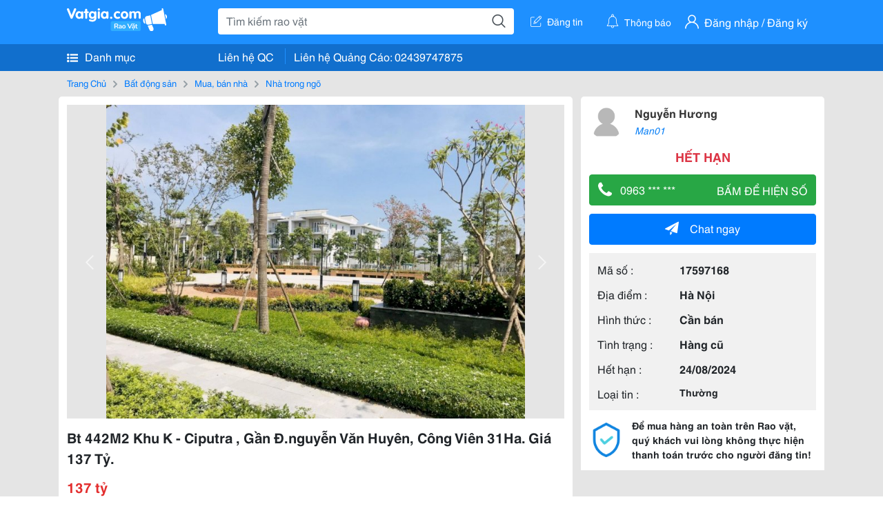

--- FILE ---
content_type: text/html; charset=UTF-8
request_url: https://www.vatgia.com/raovat/10497/17597168/bt-442m2-khu-k-ciputra-gan-d-nguyen-van-huyen-cong-vien-31ha-gia-137-ty.html
body_size: 8199
content:
<!DOCTYPE html>
<html lang="vi">
<head>
    <link rel="dns-prefetch" href="//cdnvg.scandict.com">
    <meta http-equiv="Content-Type" content="text/html; charset=utf-8" />
    <link href="/assets/image/raovat/favicon.ico" rel="icon" type="image/x-icon">
    <meta http-equiv="X-UA-Compatible" content="ie=edge">

    
    <meta name="apple-mobile-web-app-status-bar-style" content="#0c81f6"/>
<meta name="theme-color" content="#0c81f6"/>
<meta name="apple-mobile-web-app-capable" content="yes"/>
<meta name="viewport" content="width=device-width, initial-scale=1.0"/>
<meta property="og:url" content="https://vatgia.com/raovat/10497/17597168/bt-442m2-khu-k-ciputra-gan-d-nguyen-van-huyen-cong-vien-31ha-gia-137-ty.html"/>
<meta property="og:type" content="website"/>
<meta property="og:site_name" content="Vatgia.com"/>
<meta property="og:locale" content="vi_VN"/>
<meta property="og:title" content="Bt 442M2 Khu K - Ciputra , Gần Đ.nguyễn Văn Huyên, Công Viên 31Ha. Giá 137 Tỷ."/>
<meta property="og:description" content="Nhà Trong Ngõ Kđt Ciputra, Quận Tây Hồ.443M2 3 Tầng Mặt Tiền 12Mlô Góc Đông Nam - Tây Nam137,000,000,000 Vnđ - Biệt Thự Nằm Sát Đường Nguyễn Văn Huyên Kéo Dài, Di Chuyển Liên Quận Thuận Tiện.- Đi Bộ 300M Đến Công Viên Nội Khu Yên Tĩnh, Với Nhiều Cây Xanh.... Nguyễn Hương. 12-03 25/07/2024"/>
<meta property="og:image" content="https://cdnvg.scandict.com/pictures/fullsize/2024/07/25/1721841417-fnn.jpg"/>
<meta name="title" content="Bt 442M2 Khu K - Ciputra , Gần Đ.nguyễn Văn Huyên, Công Viên 31Ha. Giá 137 Tỷ."/>
<meta name="keywords" content="nhà trong ngõ, bt, 442m2, khu, k, -, ciputra, , , gần..."/>
<meta name="description" content="Nhà Trong Ngõ Kđt Ciputra, Quận Tây Hồ.443M2 3 Tầng Mặt Tiền 12Mlô Góc Đông Nam - Tây Nam137,000,000,000 Vnđ - Biệt Thự Nằm Sát Đường Nguyễn Văn Huyên Kéo Dài, Di Chuyển Liên Quận Thuận Tiện.- Đi Bộ 300M Đến Công Viên Nội Khu Yên Tĩnh, Với Nhiều Cây Xanh.... Nguyễn Hương. 12-03 25/07/2024"/>
<title>Bt 442M2 Khu K - Ciputra , Gần Đ.nguyễn Văn Huyên, Công Viên 31Ha. Giá 137 Tỷ.</title>

    
            <link rel="canonical" href="https://vatgia.com/raovat/10497/17597168/bt-442m2-khu-k-ciputra-gan-d-nguyen-van-huyen-cong-vien-31ha-gia-137-ty.html">
    
    
    
    <link rel="stylesheet" type="text/css" href="https://vatgia.com/assets/raovat/fonts/flaticon/flaticon.css">
    <link rel="stylesheet" type="text/css" href="https://vatgia.com/assets/css/bootstrap-4.5.0.css">
    <link rel="stylesheet" type="text/css" href="https://vatgia.com/assets/310273388044102/raovat/css/raovat.css">

        <script>
        window.vnpapp = "false";
        window.mobiledetect = "web";
        window.dataUser = "null";
        window.domain = "//vatgia.com";
        window.envAds = "ca-pub-2979760623205174";
        window.envAdsSlot = "8018923188";
        window.firebaseConfig = {
            apiKey: "AIzaSyBlmRLfyJCyqA8yu5x8bpFo0jwYX2yBpOg",
            authDomain: "vatgia-id.firebaseapp.com",
            databaseURL: "https://vatgia-id.firebaseio.com",
            projectId: "vatgia-id",
            storageBucket: "",
            messagingSenderId: "736117193883",
            appId: "1:736117193883:web:624a055c617b3dbe"
        }
        window.urlFacebookLogin = 'https://www.facebook.com/v4.0/dialog/oauth?response_type=code%2Cgranted_scopes&client_id=891255665928834&redirect_uri=https%3A%2F%2Fvatgia.com/home/&scope=public_profile%2Cemail&state=provider%3Dfacebook%26redirect%3D%2Fraovat';
        window.urlGoogleLogin = 'https://accounts.google.com/o/oauth2/v2/auth?scope=openid+https://www.googleapis.com/auth/userinfo.email+profile&response_type=code&redirect_uri=https%3A//vatgia.com/home/&client_id=736117193883-nj2eab6opd4bg8phsltf8likgal0jcbc.apps.googleusercontent.com&state=provider%3Dgoogle%26redirect%3D%2Fraovat';
    </script>

    <script type="application/ld+json">
						{
						  "@context": "https://schema.org",
						  "@type": "Organization",
						  "url": "https://vatgia.com",
						  "logo": "https://vatgia.com/css/logos/logo.png",
						  "name": "Vatgia.com",
						  "contactPoint": [{
						    "@type": "ContactPoint",
						    "telephone": "+84 02439747875",
						    "contactType": "Customer support",
						    "areaServed": "VI"
						  }],
						  "sameAs": ["https://www.facebook.com/vatgiafanpage"]
						}
						</script>

    <script type="application/ld+json">
						{
							"@context": "https://schema.org",
							"@type": "WebSite",
							"url": "https://vatgia.com",
							"potentialAction": {
								"@type": "SearchAction",
								"target": "https://vatgia.com/raovat/quicksearch.php?keyword={search_term_string}",
								"query-input": "required name=search_term_string"
							},
							"name" : "Vatgia.com",
            			"alternateName" : "Vatgia.com - Mua sắm hạnh phúc, kinh doanh hiệu quả"
						}
						</script>

            <script type="application/ld+json">{"@context": "http://schema.org", "@type": "BreadcrumbList", "itemListElement": [{
									"@type": "ListItem",
									"position": 1,
									"item": {
										"@id": "https://vatgia.com/raovat",
										"name": "Rao vặt"
									}
								},{
									"@type": "ListItem",
									"position": 2,
									"item": {
										"@id": "https://vatgia.com/raovat/2588/bat-dong-san.html",
										"name": "Bất động sản"
									}
								},{
									"@type": "ListItem",
									"position": 3,
									"item": {
										"@id": "https://vatgia.com/raovat/2589/mua-ban-nha.html",
										"name": "Mua, bán nhà"
									}
								},{
									"@type": "ListItem",
									"position": 4,
									"item": {
										"@id": "https://vatgia.com/raovat/10497/nha-trong-ngo.html",
										"name": "Nhà trong ngõ"
									}
								}]}</script>
    
    <script type="application/ld+json">
						{
						  "@context": "http://schema.org",
						  "@type": "Product",
						  "name": "Bt 442M2 Khu K - Ciputra , Gần Đ.nguyễn Văn Huyên, Công Viên 31Ha. Giá 137 Tỷ.",
						  "description": "KĐT Ciputra, Quận Tây Hồ. 443m2 3 tầng Mặt tiền 12m Lô góc Đông Nam - Tây Nam 137,000,000,000 VNĐ  - Biệt thự nằm sát đường Nguyễn Văn Huyên kéo...",
						  "image": [
						    "https://cdnvg.scandict.com/pictures/fullsize/2024/07/25/1721841421-juh.jpg","https://cdnvg.scandict.com/pictures/fullsize/2024/07/25/1721841419-drh.jpg","https://cdnvg.scandict.com/pictures/fullsize/2024/07/25/1721841417-fnn.jpg"
						   ],
						  "brand": {
						    "@type": "Thing",
						    "name": "Bt 442M2 Khu K - Ciputra , Gần Đ.nguyễn Văn Huyên, Công Viên 31Ha. Giá 137 Tỷ."
						  },
						  
						  "sku": "id17597168",
						  "mpn": "17597168",
						  "offers": {
		  	 "@type": "Offer",
		    "url": "https://vatgia.com/raovat/10497/17597168/bt-442m2-khu-k-ciputra-gan-d-nguyen-van-huyen-cong-vien-31ha-gia-137-ty.html",
		    "priceCurrency": "VND",
		    "price": "137000000000",
		    "priceValidUntil": "2026-11-11",
		    "availability": "http://schema.org/InStock",
		    "seller": {
			    "@type": "Person",
			    "name": "Nguyễn Hương"
			}
	}

						}
						</script>

    
    </head>
<body>
        <div id="raovat" class="css_rv_web">
        
                    <header-web :ContactPhone-prop="[[&quot;Li\u00ean h\u1ec7 Qu\u1ea3ng C\u00e1o&quot;,&quot; 02439747875&quot;,&quot;02439747875&quot;]]"></header-web>
                

        
        <div id="body-raovat">
            <div class="detail_pc pb-12px" id="remove-ads">
        <div class="ads-google ads-google-screen-max ads-sidebar-left" id="vatgia_pc_raovat_detail_1" style="width: 186px;position: absolute; z-index: 1; top: 12px;">
        <ins class="adsbygoogle"
        style="display:block; width: 186px;"
        data-ad-client="ca-pub-2979760623205174"
        data-ad-slot="8018923188"
        data-ad-format="auto"
        data-full-width-responsive="true">
            <script type="application/javascript">
                (adsbygoogle = window.adsbygoogle || []).push({});
            </script>
        </ins>
    </div>
        <div class="container" id="container-ads">
        <nav aria-label="breadcrumb" class="rv-breadcrumb-pc">
    <ol class="breadcrumb">
        <li class="breadcrumb-item">
            <a href="/raovat">Trang Chủ</a>
        </li>
                            
                <li class="breadcrumb-item">
                    <a href="/raovat/2588/bat-dong-san.html">Bất động sản</a>
                </li>
            
                                
                <li class="breadcrumb-item">
                    <a href="/raovat/2589/mua-ban-nha.html">Mua, bán nhà</a>
                </li>
            
                                
                <li class="breadcrumb-item">
                    <a href="/raovat/10497/nha-trong-ngo.html">Nhà trong ngõ</a>
                </li>
            
                        </ol>
</nav>
        <div class="info_detail">
            <div class="info-generality row">
                <div class="col-8 pr-0">
                    <div class="bg-white pt-12px px-12px boder-top-5px">
                        <div class="img-info">
                            
                            <slide-image-web :slide-prop="{&quot;imageThum&quot;:[&quot;https:\/\/cdnvg.scandict.com\/pictures\/thumb\/w750\/2024\/07\/1721841421-juh.jpg&quot;,&quot;https:\/\/cdnvg.scandict.com\/pictures\/thumb\/w750\/2024\/07\/1721841419-drh.jpg&quot;,&quot;https:\/\/cdnvg.scandict.com\/pictures\/thumb\/w750\/2024\/07\/1721841417-fnn.jpg&quot;],&quot;image&quot;:[&quot;https:\/\/cdnvg.scandict.com\/pictures\/thumb\/0x0\/2024\/07\/1721841421-juh.jpg&quot;,&quot;https:\/\/cdnvg.scandict.com\/pictures\/thumb\/0x0\/2024\/07\/1721841419-drh.jpg&quot;,&quot;https:\/\/cdnvg.scandict.com\/pictures\/thumb\/0x0\/2024\/07\/1721841417-fnn.jpg&quot;]}"/>
                        </div>
                        <div class="title-price-product">
                            <h1 title="Bt 442M2 Khu K - Ciputra , Gần Đ.nguyễn Văn Huyên, Công Viên 31Ha. Giá 137 Tỷ." class="title m-0 mt-12px">Bt 442M2 Khu K - Ciputra , Gần Đ.nguyễn Văn Huyên, Công Viên 31Ha. Giá 137 Tỷ.</h1>
                            <p class="price m-0 mt-12px"> 137 tỷ</p>
                            <p class="address m-0 mt-12px"><i class="flaticon-pin mr-1"></i>Nguyễn Văn Huyên, Phú Thượng, Tây Hồ</p>
                                                    </div>
                    </div>
                    <div class="describe-product bg-white pt-12px">
                        <div class="des pb-12px px-12px overflow-hidden">
                            KĐT Ciputra, Quận Tây Hồ.<br>
443m2  3 tầng   Mặt tiền 12m<br>
Lô góc  Đông Nam - Tây Nam<br>
137,000,000,000 VNĐ <br>
- Biệt thự nằm sát đường Nguyễn Văn Huyên kéo dài, di chuyển liên Quận thuận tiện.<br>
- Đi bộ 300m đến công viên nội khu yên tĩnh, với nhiều cây xanh và hoa nở bốn mùa. Sát công viên hồ trung tâm 31ha đang khởi công, một điểm - nhấn quan trọng trong quy hoạch phát triển của Ciputra.<br>
- Biệt thự được trang bị nội thất sang trọng và hiện đại, khoảng sân vườn rộng được gia chủ chăm chút nhiều cây cảnh và hồ cá Koi.<br>
- Phù hợp để ở ngay hoặc tích luỹ tài sản. Giá trị bất động sản dự kiến tăng mạnh khi công viên hoàn thiện và đường Nguyễn Văn Huyên kéo dài thông đến KĐT Ngoại Giao Đoàn và Khu hành chính mới Tây Hồ Tây.<br>
&mdash;--------------------------<br>
Liên hệ Nguyễn Hương:  0963 000 511.<br>
Cam kết ảnh thật, giá thật, thông tin thật.<br>
Sẵn quỹ 30 lô biệt thự đẹp tại Ciputra.<br>
Hiểu rõ quy hoạch, khu vực giúp Quý vị tiết kiệm thời gian tìm hiểu mà vẫn có được thông tin chính xác tuyệt đối.
                            
                            <div class="keyword-suggest pt-12px pb-12px">
                                <span class="title mr-1">Từ khóa gợi ý:</span>
                                <span>
                                                                    </span>
                            </div>
                        </div>

                    </div>

                    
                                        <div class="comment-post mt-12px bg-white">
                        <div class="title-comment bg-white">
                            <p class="m-0 pb-2">Bình luận</p>
                        </div>

                        <comment-add
                            :idrv="17597168" user_rv="8156658" user_name="Nguyễn Hương" title_rv="Bt 442M2 Khu K - Ciputra , Gần Đ.nguyễn Văn Huyên, Công Viên 31Ha. Giá 137 Tỷ."
                            ></comment-add>
                                                
                                                
                    </div>
                                        

                                        <div class="ads-google mt-12px" id="vatgia_pc_raovat_detail_2">
                        <ins class="adsbygoogle"
                        style="display:block; height: 150px"
                        data-ad-client="ca-pub-2979760623205174"
                        data-ad-slot="8018923188"
                        data-full-width-responsive="true">
                            <script type="application/javascript">
                                (adsbygoogle = window.adsbygoogle || []).push({});
                            </script>
                        </ins>
                    </div>
                                    </div>
                <div class="info-product col-4 pl-12px sticky-top">
                    <div class="bg-white p-12px boder-top-5px">
                        <div class="d-flex info-human">
                            <div class="user">
                                <img class="w-100 h-100" src="/assets/image/raovat/no-avatar.png" alt="Nguyễn Hương" onerror="javascript:this.src='/assets/image/raovat/no-avatar.png'"/>
                            </div>
                            <div class="name pl-3">
                                <a class="text-decoration-none" href="//vatgia.com/home/detail_user.php?iUse=8156658">
                                    Nguyễn Hương
                                </a>

                                                                    <div class="stall text-truncate text-primary"><a class="text-decoration-none font-italic" href="/Man01">Man01</a></div>
                                                            </div>
                        </div>
                                                    <p class="mt-12px mb-0 text-center text-danger exprice-date">HẾT HẠN</p>
                        
                        
                        <div>
                                                        <button class="btn btn-success btn-block mt-12px btn-phone-detail" onclick="showPhone(this)">
                                <span class="float-left">
                                    <i class="flaticon-telephone-handle-silhouette mr-2"></i>
                                    0963 *** ***
                                </span>
                                <span class="float-right text-uppercase">Bấm để hiện số</span>
                            </button>
                            <div class="btn btn-outline-success show-phone-pc font-weight-bold text-center btn-block mt-12px d-none">
                                0963 000 511
                            </div>
                        </div>
                        <div class="btn-chat mt-12px">
                            <button type="button" class="btn btn-primary btn-chat-pc btn-block" onclick="create_chat_box({use_id: '8156658'})"><i class="flaticon-send mr-3"></i>Chat ngay</button>
                        </div>
                        <table class="table mt-12px mb-0 table-borderless tab-info-product pb-12px">
                            <tbody>
                                <tr>
                                    <td class="name">Mã số :</td>
                                    <td class="value"><strong>17597168</strong></td>
                                </tr>
                                <tr>
                                    <td class="name">Địa điểm :</td>
                                    <td class="value"><strong>Hà Nội</strong></td>
                                </tr>
                                <tr>
                                    <td class="name">Hình thức :</td>
                                    <td class="value"><strong>Cần bán</strong></td>
                                </tr>
                                <tr>
                                    <td class="name">Tình trạng :</td>
                                    <td class="value"><strong>Hàng cũ</strong></td>
                                </tr>
                                <tr>
                                    <td class="name">Hết hạn :</td>
                                    <td class="value expire_date" title="Post 00:17 25/07/2024, Up 00:17 25/07/2024">
                                        <strong>24/08/2024</strong>
                                    </td>
                                </tr>
                                <tr>
                                    <td class="name">Loại tin :</td>
                                                                            <td class="value"><p class="m-0 text-normal">Thường</p></td>
                                                                    </tr>
                            </tbody>
                        </table>
                        <div class="warning d-flex">
                            <div class="img-warning">
                                <div class="w-100 h-100" style='background: url("/assets/image/raovat/warning.png"); background-size: cover; background-repeat: no-repeat;'></div>
                            </div>
                            <div class="text pl-12px">
                                <span>Để mua hàng an toàn trên Rao vặt, quý khách vui lòng không thực hiện thanh toán trước cho người đăng tin!</span>
                            </div>
                        </div>
                    </div>
                </div>
            </div>
                            <div class="suggest-post mt-12px">
                    <div class="title-suggest bg-white">
                        <p class="m-0">Gợi ý cho bạn</p>
                    </div>
                    <div class="list-news-suggest d-flex flex-wrap pr-12px pb-12px bg-white">
                                                    <div class="card-list-suggest mt-12px ml-12px">
                                <a href="/raovat/10497/17057983/ban-nha-chinh-chu-tai-quan-12.html" class="text-decoration-none">
                                    <div class="img-suggest">
                                        <img class="w-100 h-100" src="https://cdnvg.scandict.com/pictures/thumb/w200/2023/03/1678844874-vqn.jpg" alt="Bán Nhà Chính Chủ Tại Quận 12" onerror="this.onerror=null;this.src='/assets/image/raovat/no_image.png';"/>
                                    </div>
                                    <div class="info-suggest">
                                        <div class="title">
                                            <p class="m-0">Bán Nhà Chính Chủ Tại Quận 12</p>
                                        </div>
                                        <div class="price">
                                                                                            <p class="m-0">Liên hệ</p>
                                                                                    </div>
                                    </div>
                                </a>
                            </div>
                                                    <div class="card-list-suggest mt-12px ml-12px">
                                <a href="/raovat/10497/9686302/mua-nha-gan-can-vuc-linh-xuan-thu-duc.html" class="text-decoration-none">
                                    <div class="img-suggest">
                                        <img class="w-100 h-100" src="/assets/image/raovat/no_image.png" alt="Mua Nhà Gần Cần Vực Linh Xuân Thù Dức" onerror="this.onerror=null;this.src='/assets/image/raovat/no_image.png';"/>
                                    </div>
                                    <div class="info-suggest">
                                        <div class="title">
                                            <p class="m-0">Mua Nhà Gần Cần Vực Linh Xuân Thù Dức</p>
                                        </div>
                                        <div class="price">
                                                                                            <p class="m-0">Liên hệ</p>
                                                                                    </div>
                                    </div>
                                </a>
                            </div>
                                                    <div class="card-list-suggest mt-12px ml-12px">
                                <a href="/raovat/10497/9695003/mua-nha-hoac-dat-gan-cau-vuot-linh-xuan.html" class="text-decoration-none">
                                    <div class="img-suggest">
                                        <img class="w-100 h-100" src="/assets/image/raovat/no_image.png" alt="Mua Nhà Hoặc Đất Gần Cầu Vượt Linh Xuân" onerror="this.onerror=null;this.src='/assets/image/raovat/no_image.png';"/>
                                    </div>
                                    <div class="info-suggest">
                                        <div class="title">
                                            <p class="m-0">Mua Nhà Hoặc Đất Gần Cầu Vượt Linh Xuân</p>
                                        </div>
                                        <div class="price">
                                                                                            <p class="m-0">Liên hệ</p>
                                                                                    </div>
                                    </div>
                                </a>
                            </div>
                                                    <div class="card-list-suggest mt-12px ml-12px">
                                <a href="/raovat/10497/17859552/ban-nha-so-34-21-2-tran-thi-trong-phuong-tan-son-tp-hcm.html" class="text-decoration-none">
                                    <div class="img-suggest">
                                        <img class="w-100 h-100" src="https://cdnvg.scandict.com/pictures/thumb/w200/2025/07/1752322032-cho.jpg" alt="Bán Nhà Số 34/21/2 Trần Thị Trọng, Phường Tân Sơn, Tp Hcm" onerror="this.onerror=null;this.src='/assets/image/raovat/no_image.png';"/>
                                    </div>
                                    <div class="info-suggest">
                                        <div class="title">
                                            <p class="m-0">Bán Nhà Số 34/21/2 Trần Thị Trọng, Phường Tân Sơn, Tp Hcm</p>
                                        </div>
                                        <div class="price">
                                                                                            <p class="m-0">3,69 tỷ</p>
                                                                                    </div>
                                    </div>
                                </a>
                            </div>
                                                    <div class="card-list-suggest mt-12px ml-12px">
                                <a href="/raovat/10497/17859554/ban-nha-72m2-tai-563-50-11-le-van-khuong-tan-thoi-hiep-tp-hcm.html" class="text-decoration-none">
                                    <div class="img-suggest">
                                        <img class="w-100 h-100" src="https://cdnvg.scandict.com/pictures/thumb/w200/2025/07/1752323835-amc.jpg" alt="Bán Nhà 72M2 Tại 563/50/11 Lê Văn Khương, Tân Thới Hiệp, Tp Hcm" onerror="this.onerror=null;this.src='/assets/image/raovat/no_image.png';"/>
                                    </div>
                                    <div class="info-suggest">
                                        <div class="title">
                                            <p class="m-0">Bán Nhà 72M2 Tại 563/50/11 Lê Văn Khương, Tân Thới Hiệp, Tp Hcm</p>
                                        </div>
                                        <div class="price">
                                                                                            <p class="m-0">4,28 tỷ</p>
                                                                                    </div>
                                    </div>
                                </a>
                            </div>
                                                    <div class="card-list-suggest mt-12px ml-12px">
                                <a href="/raovat/10497/17859555/ban-nha-101-5m2-tai-234-20-tran-thi-nam-trung-my-tay-tp-hcm.html" class="text-decoration-none">
                                    <div class="img-suggest">
                                        <img class="w-100 h-100" src="https://cdnvg.scandict.com/pictures/thumb/w200/2025/07/1752324471-lbu.jpg" alt="Bán Nhà 101.5M2 Tại 234/20 Trần Thị Năm, Trung Mỹ Tây, Tp Hcm" onerror="this.onerror=null;this.src='/assets/image/raovat/no_image.png';"/>
                                    </div>
                                    <div class="info-suggest">
                                        <div class="title">
                                            <p class="m-0">Bán Nhà 101.5M2 Tại 234/20 Trần Thị Năm, Trung Mỹ Tây, Tp Hcm</p>
                                        </div>
                                        <div class="price">
                                                                                            <p class="m-0">6,2 tỷ</p>
                                                                                    </div>
                                    </div>
                                </a>
                            </div>
                                                    <div class="card-list-suggest mt-12px ml-12px">
                                <a href="/raovat/10497/17859559/ban-nha-141-7m2-hem-huynh-thi-hai-trung-my-tay-tp-hcm.html" class="text-decoration-none">
                                    <div class="img-suggest">
                                        <img class="w-100 h-100" src="https://cdnvg.scandict.com/pictures/thumb/w200/2025/07/1752324754-adp.jpg" alt="Bán Nhà 141.7M2 Hẻm Huỳnh Thị Hai, Trung Mỹ Tây, Tp Hcm" onerror="this.onerror=null;this.src='/assets/image/raovat/no_image.png';"/>
                                    </div>
                                    <div class="info-suggest">
                                        <div class="title">
                                            <p class="m-0">Bán Nhà 141.7M2 Hẻm Huỳnh Thị Hai, Trung Mỹ Tây, Tp Hcm</p>
                                        </div>
                                        <div class="price">
                                                                                            <p class="m-0">6,84 tỷ</p>
                                                                                    </div>
                                    </div>
                                </a>
                            </div>
                                                    <div class="card-list-suggest mt-12px ml-12px">
                                <a href="/raovat/10497/17859560/ban-nha-97-5m2-tai-708-24-hong-bang-phuong-minh-phung-tp-hcm.html" class="text-decoration-none">
                                    <div class="img-suggest">
                                        <img class="w-100 h-100" src="https://cdnvg.scandict.com/pictures/thumb/w200/2025/07/1752325357-bcx.jpg" alt="Bán Nhà 97.5M2 Tại 708/24 Hồng Bàng, Phường Minh Phụng, Tp Hcm" onerror="this.onerror=null;this.src='/assets/image/raovat/no_image.png';"/>
                                    </div>
                                    <div class="info-suggest">
                                        <div class="title">
                                            <p class="m-0">Bán Nhà 97.5M2 Tại 708/24 Hồng Bàng, Phường Minh Phụng, Tp Hcm</p>
                                        </div>
                                        <div class="price">
                                                                                            <p class="m-0">8,69 tỷ</p>
                                                                                    </div>
                                    </div>
                                </a>
                            </div>
                                                    <div class="card-list-suggest mt-12px ml-12px">
                                <a href="/raovat/10497/17859564/ban-nha-2-tang-dt-34m2-o-3-38-9-thanh-thai-phuong-dien-hong-tp-hcm.html" class="text-decoration-none">
                                    <div class="img-suggest">
                                        <img class="w-100 h-100" src="https://cdnvg.scandict.com/pictures/thumb/w200/2025/07/1752325803-shx.jpg" alt="Bán Nhà 2 Tầng Dt 34M2 Ở 3/38/9 Thành Thái, Phường Diên Hồng, Tp. Hcm" onerror="this.onerror=null;this.src='/assets/image/raovat/no_image.png';"/>
                                    </div>
                                    <div class="info-suggest">
                                        <div class="title">
                                            <p class="m-0">Bán Nhà 2 Tầng Dt 34M2 Ở 3/38/9 Thành Thái, Phường Diên Hồng, Tp. Hcm</p>
                                        </div>
                                        <div class="price">
                                                                                            <p class="m-0">7,79 tỷ</p>
                                                                                    </div>
                                    </div>
                                </a>
                            </div>
                                                    <div class="card-list-suggest mt-12px ml-12px">
                                <a href="/raovat/10497/17859571/ban-nha-247-1m2-hem-pham-van-thuan-phuong-tam-hiep-dong-nai.html" class="text-decoration-none">
                                    <div class="img-suggest">
                                        <img class="w-100 h-100" src="https://cdnvg.scandict.com/pictures/thumb/w200/2025/07/1752327515-spn.jpg" alt="Bán Nhà 247.1M2 Hẻm Phạm Văn Thuận, Phường Tam Hiệp, Đồng Nai" onerror="this.onerror=null;this.src='/assets/image/raovat/no_image.png';"/>
                                    </div>
                                    <div class="info-suggest">
                                        <div class="title">
                                            <p class="m-0">Bán Nhà 247.1M2 Hẻm Phạm Văn Thuận, Phường Tam Hiệp, Đồng Nai</p>
                                        </div>
                                        <div class="price">
                                                                                            <p class="m-0">5,29 tỷ</p>
                                                                                    </div>
                                    </div>
                                </a>
                            </div>
                                                    <div class="card-list-suggest mt-12px ml-12px">
                                <a href="/raovat/10497/17859580/ban-nha-so-43-2-14-duong-so-27-phuong-an-nhon-tp-hcm.html" class="text-decoration-none">
                                    <div class="img-suggest">
                                        <img class="w-100 h-100" src="https://cdnvg.scandict.com/pictures/thumb/w200/2025/07/1752330849-suh.jpg" alt="Bán Nhà Số 43/2/14 Đường Số 27, Phường An Nhơn, Tp Hcm" onerror="this.onerror=null;this.src='/assets/image/raovat/no_image.png';"/>
                                    </div>
                                    <div class="info-suggest">
                                        <div class="title">
                                            <p class="m-0">Bán Nhà Số 43/2/14 Đường Số 27, Phường An Nhơn, Tp Hcm</p>
                                        </div>
                                        <div class="price">
                                                                                            <p class="m-0">6,76 tỷ</p>
                                                                                    </div>
                                    </div>
                                </a>
                            </div>
                                                    <div class="card-list-suggest mt-12px ml-12px">
                                <a href="/raovat/10497/17859581/ban-nha-tret-107-2m2-o-47-8-huynh-tan-phat-phuong-tan-thuan-tp-hcm.html" class="text-decoration-none">
                                    <div class="img-suggest">
                                        <img class="w-100 h-100" src="https://cdnvg.scandict.com/pictures/thumb/w200/2025/07/1752331483-obm.jpg" alt="Bán Nhà Trệt 107.2M2 Ở 47/8 Huỳnh Tấn Phát, Phường Tân Thuận, Tp Hcm" onerror="this.onerror=null;this.src='/assets/image/raovat/no_image.png';"/>
                                    </div>
                                    <div class="info-suggest">
                                        <div class="title">
                                            <p class="m-0">Bán Nhà Trệt 107.2M2 Ở 47/8 Huỳnh Tấn Phát, Phường Tân Thuận, Tp Hcm</p>
                                        </div>
                                        <div class="price">
                                                                                            <p class="m-0">7,71 tỷ</p>
                                                                                    </div>
                                    </div>
                                </a>
                            </div>
                                            </div>
                </div>
                    </div>
    </div>
        <div class="ads-google ads-google-screen-max ads-sidebar-right" id="vatgia_pc_raovat_search_1" style="width: 186px;position: absolute; z-index: 1; top: 12px;">
        <ins class="adsbygoogle"
        style="display:block; width: 186px;"
        data-ad-client="ca-pub-2979760623205174"
        data-ad-slot="8018923188"
        data-ad-format="auto"
        data-full-width-responsive="true">
            <script type="application/javascript">
                (adsbygoogle = window.adsbygoogle || []).push({});
            </script>
        </ins>
    </div>
    </div>
        </div>
        

        
                <footer-raovat :ContactPhone-prop="[[&quot;Li\u00ean h\u1ec7 Qu\u1ea3ng C\u00e1o&quot;,&quot; 02439747875&quot;,&quot;02439747875&quot;]]"></footer-raovat>
        
        
    </div>

    
    <script src="https://vatgia.com/assets/7100988271006543/raovat/js/manifest.js?v=2.9.27"></script>
    <script src="https://vatgia.com/assets/10097982139729810199/raovat/js/vendor.js?v=2.9.27"></script>
    <script src="https://vatgia.com/assets/6981006100101110098/raovat/js/main.js?v=2.9.27"></script>

            <script src="https://vatgia.com/assets/97468887102721/raovat/js/header-web.js?v=2.9.27"></script>
    
    <script src="https://vatgia.com/assets//js/slideShow.js"></script>
    <script src="https://vatgia.com/assets/8729997009999981/raovat/js/raovat.js?v=2.9.27"></script>

    <script src="/assets/js/jquery-3.5.1.min.js"></script>

    <script>
    $(function () {
        $.ajax({
            type: "POST",
            url: "/api/v2/raovat/view",
            data: {
                id: 17597168
            },
            success: function (response) {
                var exp = response.data.exp * 1000;
                var time = new Date(exp);

                if(response.success == 1) {
                    document.cookie = ""+response.data.key_cookie+"="+response.data.exp+"; expires="+time+"; path=/";
                }
            }
        });
    });
    let showPhone = (e) => {
        let dom = document.querySelector('.show-phone-pc');
        e.remove();
        dom.classList.remove('d-none');

        $.ajax({
            type: "POST",
            url: "/api/v2/reports/aggregation/viewed_phonenumber",
            data: {
                raovat_viewed_phonenumber: 1
            },
            success: function (response) {
            }
        });
    }
    $(document).scroll(function () {
        var y = $(this).scrollTop();
        if (y > 100) {
            $('.info-product').addClass("fix-sticky-top");
        }
        else {
            $('.info-product').removeClass("fix-sticky-top");
        }
    });
</script>



    
    
    <script type="text/javascript">
        /*vchat 8599267 */
        
        /*adsense screen max 1536*/
        var MyMarginL = $("#container-ads").css("margin-left");
        var MyMarginR = $("#container-ads").css("margin-right");
        if (window.screen.width < 1536) {
            $('.ads-google-screen-max').remove();
        } else {
            $('.ads-sidebar-left').css("left", "calc("+MyMarginL+" - 183px)");
            $('.ads-sidebar-right').css("right", "calc("+MyMarginR+" - 183px)");
            $(window).scroll(function() {
                if ($(window).scrollTop() > 134) {
                    $('.ads-google-screen-max').css({'top': '0', 'position': 'fixed'});
                } else {
                    $('.ads-google-screen-max').css({'top': '12px', 'position': 'absolute'});
                }
            });
        }

        /*image load*/
        function lazyImageList() {
            $('.rv_card_mobile_list.add').each(function(index, element){
                image = $(element).find('.img img');
                if ($(window).scrollTop() > $(element).offset().top - 500) {
                    $(image).attr('src', $(image).attr('data-image'));
                    $(element).removeClass('add');
                }
            })
        }
        if (window.mobiledetect == 'app') {
            lazyImageList();
            $(window).scroll(function() {
                lazyImageList();
            });
        }

        function firebaseMessaging() {
            if (navigator.serviceWorker) {
                navigator.serviceWorker.getRegistrations().then(function (registrations) {
                    for (let registration of registrations) {
                        /*registration.unregister();//*/
                        if(registration.active.scriptURL !== "https://vatgia.com/firebase-messaging-sw.js" && registration.active.scriptURL !== "https://touch.vatgia.com/firebase-messaging-sw.js"){
                            console.log(registration.active.scriptURL);
                            console.log(registration);
                            registration.unregister();
                        }
                    }
                });
            }

            accessToken = getCookie('token_notify');
            if (accessToken) {
                registerTokenDevice(accessToken)
            } else {
                $.ajax({
                    method: "GET",
                    url: "/api/v2/auth/token_notify",
                    data: {}
                }).done(function( data ) {
                    setCookie('token_notify', data.data, 30);
                    registerTokenDevice(data.data);
                });
            }
        }

        function registerTokenDevice(accessToken) {
            dataUser = JSON.parse(decodeURIComponent(dataUser));
            dataRegister = {
                "access_token" : "",
                "user_id"       :   null,
                "user_email"    : "",
                "user_name"     : "",
                "token"         : ""
            };
            if (dataUser) {
                dataRegister.user_id = dataUser.id;
                dataRegister.user_email = dataUser.email;
                dataRegister.user_name = dataUser.name;
            }
            dataRegister.access_token = accessToken;
            messaging = firebase.messaging();
            messaging.requestPermission().then(function() {
                messaging.getToken().then(function(currentToken) {
                    if(currentToken){
                        dataRegister.token = currentToken;
                        $.ajax({
                            method: "POST",
                            url: "https://notivg.vatgia.vn/notifications",
                            data: dataRegister
                        }).done(function( data ) {
                            /*console.log(data);*/
                        });
                    }
                }).catch((err)=> {
                    console.log('An error occurred while retrieving token. ', err);
                });

            }).catch((err)=> {
                console.log('Unable to get permission to notify.', err);
            });
            messaging.onMessage((payload) => {
                /*console.log('Message received. ', payload);*/
            });
        }

        message = getCookie('message');
        if (message) {
            window.Vue.prototype.$message({
                type: 'error',
                message: message,
                center: true,
            });
            setCookie('message', '', 0);
            document.cookie = 'message=; expires=Thu, 01 Jan 1970 00:00:00 UTC"; path=/; domain=.' + window.location.hostname;
        }
    </script>
        
</body>
</html>


--- FILE ---
content_type: application/javascript
request_url: https://vatgia.com/assets//js/slideShow.js
body_size: 5382
content:
window.VueEasySlider=function(t){"use strict";function c(t){return Math.sqrt(t.x*t.x+t.y*t.y)}function d(t,e){var i=function(t,e){var i=c(t)*c(e);if(0==i)return 0;var n=function(t,e){return t.x*e.x+t.y*e.y}(t,e)/i;return 1<n&&(n=1),Math.acos(n)}(t,e);return 0<function(t,e){return t.x*e.y-e.x*t.y}(t,e)&&(i*=-1),180*i/Math.PI}function n(t){this.handlers=[],this.el=t}function s(t,e){var i=new n(t);return i.add(e),i}n.prototype.add=function(t){this.handlers.push(t)},n.prototype.del=function(t){t||(this.handlers=[]);for(var e=this.handlers.length;0<=e;e--)this.handlers[e]===t&&this.handlers.splice(e,1)},n.prototype.dispatch=function(){for(var t=arguments,e=0,i=this.handlers.length;e<i;e++){var n=this.handlers[e];"function"==typeof n&&n.apply(this.el,t)}};function i(t,e){function i(){}this.element="string"==typeof t?document.querySelector(t):t,this.start=this.start.bind(this),this.move=this.move.bind(this),this.end=this.end.bind(this),this.cancel=this.cancel.bind(this),this.element.addEventListener("touchstart",this.start,!1),this.element.addEventListener("touchmove",this.move,!1),this.element.addEventListener("touchend",this.end,!1),this.element.addEventListener("touchcancel",this.cancel,!1),this.preV={x:null,y:null},this.pinchStartLen=null,this.zoom=1,this.isDoubleTap=!1,this.rotate=s(this.element,e.rotate||i),this.touchStart=s(this.element,e.touchStart||i),this.multipointStart=s(this.element,e.multipointStart||i),this.multipointEnd=s(this.element,e.multipointEnd||i),this.pinch=s(this.element,e.pinch||i),this.swipe=s(this.element,e.swipe||i),this.tap=s(this.element,e.tap||i),this.doubleTap=s(this.element,e.doubleTap||i),this.longTap=s(this.element,e.longTap||i),this.singleTap=s(this.element,e.singleTap||i),this.pressMove=s(this.element,e.pressMove||i),this.twoFingerPressMove=s(this.element,e.twoFingerPressMove||i),this.touchMove=s(this.element,e.touchMove||i),this.touchEnd=s(this.element,e.touchEnd||i),this.touchCancel=s(this.element,e.touchCancel||i),this._cancelAllHandler=this.cancelAll.bind(this),window.addEventListener("scroll",this._cancelAllHandler),this.delta=null,this.last=null,this.now=null,this.tapTimeout=null,this.singleTapTimeout=null,this.longTapTimeout=null,this.swipeTimeout=null,this.x1=this.x2=this.y1=this.y2=null,this.preTapPosition={x:null,y:null}}i.prototype={start:function(t){if(t.touches){this.now=Date.now(),this.x1=t.touches[0].pageX,this.y1=t.touches[0].pageY,this.delta=this.now-(this.last||this.now),this.touchStart.dispatch(t,this.element),null!==this.preTapPosition.x&&(this.isDoubleTap=0<this.delta&&this.delta<=250&&Math.abs(this.preTapPosition.x-this.x1)<30&&Math.abs(this.preTapPosition.y-this.y1)<30,this.isDoubleTap&&clearTimeout(this.singleTapTimeout)),this.preTapPosition.x=this.x1,this.preTapPosition.y=this.y1,this.last=this.now;var e=this.preV;if(1<t.touches.length){this._cancelLongTap(),this._cancelSingleTap();var i={x:t.touches[1].pageX-this.x1,y:t.touches[1].pageY-this.y1};e.x=i.x,e.y=i.y,this.pinchStartLen=c(e),this.multipointStart.dispatch(t,this.element)}this._preventTap=!1,this.longTapTimeout=setTimeout(function(){this.longTap.dispatch(t,this.element),this._preventTap=!0}.bind(this),750)}},move:function(t){if(t.touches){var e=this.preV,i=t.touches.length,n=t.touches[0].pageX,s=t.touches[0].pageY;if(this.isDoubleTap=!1,1<i){var a=t.touches[1].pageX,o=t.touches[1].pageY,r={x:t.touches[1].pageX-n,y:t.touches[1].pageY-s};null!==e.x&&(0<this.pinchStartLen&&(t.zoom=c(r)/this.pinchStartLen,this.pinch.dispatch(t,this.element)),t.angle=d(r,e),this.rotate.dispatch(t,this.element)),e.x=r.x,e.y=r.y,null!==this.x2&&null!==this.sx2?(t.deltaX=(n-this.x2+a-this.sx2)/2,t.deltaY=(s-this.y2+o-this.sy2)/2):(t.deltaX=0,t.deltaY=0),this.twoFingerPressMove.dispatch(t,this.element),this.sx2=a,this.sy2=o}else{if(null!==this.x2){t.deltaX=n-this.x2,t.deltaY=s-this.y2;var h=Math.abs(this.x1-this.x2),l=Math.abs(this.y1-this.y2);(10<h||10<l)&&(this._preventTap=!0)}else t.deltaX=0,t.deltaY=0;this.pressMove.dispatch(t,this.element)}this.touchMove.dispatch(t,this.element),this._cancelLongTap(),this.x2=n,this.y2=s,1<i&&t.preventDefault()}},end:function(t){if(t.changedTouches){this._cancelLongTap();var e=this;t.touches.length<2&&(this.multipointEnd.dispatch(t,this.element),this.sx2=this.sy2=null),this.x2&&30<Math.abs(this.x1-this.x2)||this.y2&&30<Math.abs(this.y1-this.y2)?(t.direction=this._swipeDirection(this.x1,this.x2,this.y1,this.y2),this.swipeTimeout=setTimeout(function(){e.swipe.dispatch(t,e.element)},0)):(this.tapTimeout=setTimeout(function(){e._preventTap||e.tap.dispatch(t,e.element),e.isDoubleTap&&(e.doubleTap.dispatch(t,e.element),e.isDoubleTap=!1)},0),e.isDoubleTap||(e.singleTapTimeout=setTimeout(function(){e.singleTap.dispatch(t,e.element)},250))),this.touchEnd.dispatch(t,this.element),this.preV.x=0,this.preV.y=0,this.zoom=1,this.pinchStartLen=null,this.x1=this.x2=this.y1=this.y2=null}},cancelAll:function(){this._preventTap=!0,clearTimeout(this.singleTapTimeout),clearTimeout(this.tapTimeout),clearTimeout(this.longTapTimeout),clearTimeout(this.swipeTimeout)},cancel:function(t){this.cancelAll(),this.touchCancel.dispatch(t,this.element)},_cancelLongTap:function(){clearTimeout(this.longTapTimeout)},_cancelSingleTap:function(){clearTimeout(this.singleTapTimeout)},_swipeDirection:function(t,e,i,n){return Math.abs(t-e)>=Math.abs(i-n)?0<t-e?"Left":"Right":0<i-n?"Up":"Down"},on:function(t,e){this[t]&&this[t].add(e)},off:function(t,e){this[t]&&this[t].del(e)},destroy:function(){return this.singleTapTimeout&&clearTimeout(this.singleTapTimeout),this.tapTimeout&&clearTimeout(this.tapTimeout),this.longTapTimeout&&clearTimeout(this.longTapTimeout),this.swipeTimeout&&clearTimeout(this.swipeTimeout),this.element.removeEventListener("touchstart",this.start),this.element.removeEventListener("touchmove",this.move),this.element.removeEventListener("touchend",this.end),this.element.removeEventListener("touchcancel",this.cancel),this.rotate.del(),this.touchStart.del(),this.multipointStart.del(),this.multipointEnd.del(),this.pinch.del(),this.swipe.del(),this.tap.del(),this.doubleTap.del(),this.longTap.del(),this.singleTap.del(),this.pressMove.del(),this.twoFingerPressMove.del(),this.touchMove.del(),this.touchEnd.del(),this.touchCancel.del(),this.preV=this.pinchStartLen=this.zoom=this.isDoubleTap=this.delta=this.last=this.now=this.tapTimeout=this.singleTapTimeout=this.longTapTimeout=this.swipeTimeout=this.x1=this.x2=this.y1=this.y2=this.preTapPosition=this.rotate=this.touchStart=this.multipointStart=this.multipointEnd=this.pinch=this.swipe=this.tap=this.doubleTap=this.longTap=this.singleTap=this.pressMove=this.touchMove=this.touchEnd=this.touchCancel=this.twoFingerPressMove=null,window.removeEventListener("scroll",this._cancelAllHandler),null}};var e={name:"Slider",model:{prop:"value",event:"change"},props:{value:{type:Number,default:0},width:{type:String,default:"auto"},height:{type:String,default:"300px"},touch:{type:Boolean,default:!0},animation:{type:String,default:"normal"},autoplay:{type:Boolean,default:!0},stopOnHover:{type:Boolean,default:!1},interval:{type:Number,default:3e3},speed:{type:Number,default:500},indicators:{type:[String,Boolean],default:"center"},controlBtn:{type:Boolean,default:!0},beforePrevious:{type:Function,default:function(){return!0}},beforeNext:{type:Function,default:function(){return!0}}},data:function(){return{sliderItems:[],currentIndex:0,timer:0,af:null,isStopped:!1}},watch:{value:function(t){var e=t-this.currentIndex;!e||t<0||t>this.sliderItems.length-1||this.handleIndicator(e)}},created:function(){this.init=function(n,s,a){var o,r=null;return function(){var t=this,e=arguments,i=+new Date;clearTimeout(r),a<=i-(o=o||i)?(n.apply(t,e),o=i):r=setTimeout(function(){n.apply(t,e)},s)}}(this.init,100),this.move=function(t,e){var i=!1;return function(){i||(i=!0,t.apply(this,arguments),setTimeout(function(){return i=!1},e))}}(this.move,this.speed-200),this.$on("slider:init",this.init)},mounted:function(){this.init(),this.initTouchArea()},activated:function(){this.init(),this.initTouchArea()},beforeDestroy:function(){this.timer&&clearInterval(this.timer),this.af&&this.af.destroy()},deactivated:function(){this.timer&&clearInterval(this.timer),this.af&&this.af.destroy()},methods:{init:function(){this.sliderItems=this.$children.filter(function(t){return"SliderItem"===t.$options.name}),this.sliderItems[this.value]&&(this.currentIndex=this.value);var t=this.sliderItems[this.currentIndex];t&&(t.init(),this.auto())},initTouchArea:function(){var e=this;if(!this.af&&this.touch){var t=this.$refs.touchArea;this.af=new i(t,{swipe:function(t){"Left"===t.direction?e.next():e.prev()}})}},auto:function(){var t=this;this.autoplay&&!this.isStopped&&(this.timer&&clearInterval(this.timer),this.timer=setInterval(function(){t.move(1)},this.interval))},move:function(t){if(t&&this.canMove()){var e=0<t,i=this.getNextIndex(t),n=this.sliderItems[this.currentIndex],s=this.sliderItems[i];n.hide(e),s.show(e),this.currentIndex=i,this.$emit("change",i)}},prev:function(){this.beforePrevious()&&this.handleControlBtn("previous")},next:function(){this.beforeNext()&&this.handleControlBtn("next")},handleIndicator:function(t){t&&this.canMove()&&(this.move(t),this.auto())},handleControlBtn:function(t){if(this.canMove()){var e="next"===t?1:-1,i=this.getNextIndex(e);this.$emit(t,{original:this.currentIndex,next:i}),this.move(e),this.auto()}},getNextIndex:function(t){var e=this.sliderItems.length;return this.sliderItems[this.currentIndex]||(this.currentIndex=e-1),(this.currentIndex+t+e)%e},canMove:function(){return 1<this.sliderItems.length},handleMouseenter:function(){this.autoplay&&this.stopOnHover&&(this.isStopped=!0,this.timer&&clearInterval(this.timer))},handleMouseleave:function(){this.autoplay&&this.stopOnHover&&(this.isStopped=!1,this.auto())}}};var h,a=function(t,e,i,n,s,a,o,r,h,l){"boolean"!=typeof o&&(h=r,r=o,o=!1);var c,d="function"==typeof i?i.options:i;if(t&&t.render&&(d.render=t.render,d.staticRenderFns=t.staticRenderFns,d._compiled=!0,s&&(d.functional=!0)),n&&(d._scopeId=n),a?(c=function(t){(t=t||this.$vnode&&this.$vnode.ssrContext||this.parent&&this.parent.$vnode&&this.parent.$vnode.ssrContext)||"undefined"==typeof __VUE_SSR_CONTEXT__||(t=__VUE_SSR_CONTEXT__),e&&e.call(this,h(t)),t&&t._registeredComponents&&t._registeredComponents.add(a)},d._ssrRegister=c):e&&(c=o?function(){e.call(this,l(this.$root.$options.shadowRoot))}:function(t){e.call(this,r(t))}),c)if(d.functional){var u=d.render;d.render=function(t,e){return c.call(e),u(t,e)}}else{var p=d.beforeCreate;d.beforeCreate=p?[].concat(p,c):[c]}return i},l="undefined"!=typeof navigator&&/msie [6-9]\\b/.test(navigator.userAgent.toLowerCase());var u={};function o(t){return function(t,e){return function(t,e){var i=l?e.media||"default":t,n=u[i]||(u[i]={ids:new Set,styles:[]});if(!n.ids.has(t)){n.ids.add(t);var s=e.source;if(e.map&&(s+="\n/*# sourceURL="+e.map.sources[0]+" */",s+="\n/*# sourceMappingURL=data:application/json;base64,"+btoa(unescape(encodeURIComponent(JSON.stringify(e.map))))+" */"),n.element||(n.element=document.createElement("style"),n.element.type="text/css",e.media&&n.element.setAttribute("media",e.media),void 0===h&&(h=document.head||document.getElementsByTagName("head")[0]),h.appendChild(n.element)),"styleSheet"in n.element)n.styles.push(s),n.element.styleSheet.cssText=n.styles.filter(Boolean).join("\n");else{var a=n.ids.size-1,o=document.createTextNode(s),r=n.element.childNodes;r[a]&&n.element.removeChild(r[a]),r.length?n.element.insertBefore(o,r[a]):n.element.appendChild(o)}}}(t,e)}}var r=a({render:function(){var i=this,t=i.$createElement,n=i._self._c||t;return n("div",{staticClass:"slider",style:{width:i.width,height:i.height},on:{mouseenter:i.handleMouseenter,mouseleave:i.handleMouseleave}},[i.sliderItems.length?i._e():i._t("loading",[i._m(0)]),i._v(" "),n("div",{ref:"touchArea",staticClass:"slider-items"},[i._t("default")],2),i._v(" "),i.indicators?n("div",{class:"slider-indicators slider-indicators-"+i.indicators,on:{click:function(t){t.stopPropagation()}}},i._l(i.sliderItems.length,function(e){return n("span",{key:e,staticClass:"slider-indicator-icon",class:{"slider-indicator-active":i.currentIndex===e-1},on:{click:function(t){return i.handleIndicator(e-i.currentIndex-1)}}})}),0):i._e(),i._v(" "),i.controlBtn?[n("button",{staticClass:"slider-btn slider-btn-left",on:{click:function(t){return t.stopPropagation(),i.prev(t)}}},[n("i",{staticClass:"slider-icon slider-icon-left"})]),i._v(" "),n("button",{staticClass:"slider-btn slider-btn-right",on:{click:function(t){return t.stopPropagation(),i.next(t)}}},[n("i",{staticClass:"slider-icon slider-icon-right"})])]:i._e()],2)},staticRenderFns:[function(){var t=this.$createElement,e=this._self._c||t;return e("div",{staticClass:"slider-loading"},[e("div",{staticClass:"ball-pulse"},[e("div"),this._v(" "),e("div"),this._v(" "),e("div")])])}]},function(t){t&&t("data-v-6ce668ac_0",{source:".slider[data-v-6ce668ac]{position:relative;overflow:hidden}.slider-items[data-v-6ce668ac]{width:100%;height:100%}.slider-btn[data-v-6ce668ac]{position:absolute;top:0;z-index:999;height:100%;width:50px;border:none;background:rgba(0,0,0,.1);outline:0;transition:background .3s;cursor:pointer}.slider-btn:hover .slider-icon[data-v-6ce668ac]{border-color:#fff}.slider-btn-left[data-v-6ce668ac]{left:0;background:linear-gradient(90deg,rgba(0,0,0,.1),rgba(0,0,0,0))}.slider-btn-right[data-v-6ce668ac]{right:0;background:linear-gradient(-90deg,rgba(0,0,0,.1),rgba(0,0,0,0))}.slider-icon[data-v-6ce668ac]{display:inline-block;width:15px;height:15px;border-left:2px solid rgba(255,255,255,.6);border-bottom:2px solid rgba(255,255,255,.6);transition:border .2s}.slider-icon-left[data-v-6ce668ac]{transform:rotate(45deg)}.slider-icon-right[data-v-6ce668ac]{transform:rotate(-135deg)}.slider-indicators[data-v-6ce668ac]{position:absolute;bottom:20px;z-index:999}.slider-indicators-center[data-v-6ce668ac]{left:50%;transform:translateX(-50%)}.slider-indicators-left[data-v-6ce668ac]{left:6%}.slider-indicators-right[data-v-6ce668ac]{right:6%}.slider-indicator-icon[data-v-6ce668ac]{display:inline-block;width:10px;height:10px;margin:0 .1rem;cursor:pointer;border-radius:50%;background-color:rgba(0,0,0,.2)}.slider-indicator-active[data-v-6ce668ac]{background-color:rgba(255,255,255,.2)}.slider-loading[data-v-6ce668ac]{position:absolute;top:0;left:0;z-index:99;width:100%;height:100%;background:rgba(0,0,0,.1);display:flex;justify-content:center;align-items:center}.ball-pulse>div[data-v-6ce668ac]:nth-child(1){animation:scale-data-v-6ce668ac .75s -.24s infinite cubic-bezier(.2,.68,.18,1.08)}.ball-pulse>div[data-v-6ce668ac]:nth-child(2){animation:scale-data-v-6ce668ac .75s -.12s infinite cubic-bezier(.2,.68,.18,1.08)}.ball-pulse>div[data-v-6ce668ac]:nth-child(3){animation:scale-data-v-6ce668ac .75s 0s infinite cubic-bezier(.2,.68,.18,1.08)}.ball-pulse>div[data-v-6ce668ac]{background-color:#fff;width:15px;height:15px;border-radius:100%;margin:2px;animation-fill-mode:both;display:inline-block}@-moz-keyframes scale-data-v-6ce668ac{0%{transform:scale(1);opacity:1}45%{transform:scale(.1);opacity:.7}80%{transform:scale(1);opacity:1}}@-webkit-keyframes scale-data-v-6ce668ac{0%{transform:scale(1);opacity:1}45%{transform:scale(.1);opacity:.7}80%{transform:scale(1);opacity:1}}@-o-keyframes scale-data-v-6ce668ac{0%{transform:scale(1);opacity:1}45%{transform:scale(.1);opacity:.7}80%{transform:scale(1);opacity:1}}@keyframes scale-data-v-6ce668ac{0%{transform:scale(1);opacity:1}45%{transform:scale(.1);opacity:.7}80%{transform:scale(1);opacity:1}}",map:void 0,media:void 0})},e,"data-v-6ce668ac",!1,void 0,o,void 0),p=a({render:function(){var t=this,e=t.$createElement,i=t._self._c||e;return i("transition",{attrs:{name:t.initAnimation?"":t.animation+"-"+(t.direction?"left":"right")}},[i("div",t._g(t._b({directives:[{name:"show",rawName:"v-show",value:t.display,expression:"display"}],staticClass:"slider-item",style:{zIndex:t.zIndex,transition:"all "+t.speed/1e3+"s"}},"div",t.$attrs,!1),t.$listeners),[t._t("default")],2)])},staticRenderFns:[]},function(t){t&&t("data-v-31f46842_0",{source:".slider-item[data-v-31f46842]{position:absolute;top:0;left:0;width:100%;height:100%}.normal-left-leave-to[data-v-31f46842],.normal-right-enter[data-v-31f46842]{transform:translateX(-100%)}.normal-left-enter[data-v-31f46842],.normal-right-leave-to[data-v-31f46842]{transform:translateX(100%)}.fade-left-enter[data-v-31f46842],.fade-left-leave-to[data-v-31f46842],.fade-right-enter[data-v-31f46842],.fade-right-leave-to[data-v-31f46842]{opacity:0}.fade-left-leave-to[data-v-31f46842],.fade-right-enter[data-v-31f46842]{transform:translateX(-10px)}.fade-left-enter[data-v-31f46842],.fade-right-leave-to[data-v-31f46842]{transform:translateX(10px)}",map:void 0,media:void 0})},{name:"SliderItem",data:function(){return{display:!1,isInit:!1,initAnimation:!1,direction:!1,animation:"normal",speed:500,zIndex:99}},created:function(){this.$parent.$emit("slider:init"),this.speed=this.$parent.speed||500,this.animation=this.$parent.animation||"normal"},destroyed:function(){this.$parent.$emit("slider:init")},methods:{init:function(){var t=this;this.isInit||(this.isInit=!0,this.display=!0,this.initAnimation=!0,this.$nextTick(function(){return t.initAnimation=!1}))},show:function(t){var e=this;this.zIndex=99,this.direction=t,this.$nextTick(function(){return e.display=!0})},hide:function(t){var e=this;this.zIndex=98,this.direction=t,this.$nextTick(function(){return e.display=!1})}}},"data-v-31f46842",!1,void 0,o,void 0),m={version:"5.3.2",install:function(t){t.component(r.name,r),t.component(p.name,p)}},f=null;return"undefined"!=typeof window?f=window.Vue:"undefined"!=typeof global&&(f=global.Vue),f&&f.use(m),t.Slider=r,t.SliderItem=p,t.default=m,t}({});var VueEasySlider=function(t){"use strict";function c(t){return Math.sqrt(t.x*t.x+t.y*t.y)}function d(t,e){var i=function(t,e){var i=c(t)*c(e);if(0==i)return 0;var n=function(t,e){return t.x*e.x+t.y*e.y}(t,e)/i;return 1<n&&(n=1),Math.acos(n)}(t,e);return 0<function(t,e){return t.x*e.y-e.x*t.y}(t,e)&&(i*=-1),180*i/Math.PI}function n(t){this.handlers=[],this.el=t}function s(t,e){var i=new n(t);return i.add(e),i}n.prototype.add=function(t){this.handlers.push(t)},n.prototype.del=function(t){t||(this.handlers=[]);for(var e=this.handlers.length;0<=e;e--)this.handlers[e]===t&&this.handlers.splice(e,1)},n.prototype.dispatch=function(){for(var t=arguments,e=0,i=this.handlers.length;e<i;e++){var n=this.handlers[e];"function"==typeof n&&n.apply(this.el,t)}};function i(t,e){function i(){}this.element="string"==typeof t?document.querySelector(t):t,this.start=this.start.bind(this),this.move=this.move.bind(this),this.end=this.end.bind(this),this.cancel=this.cancel.bind(this),this.element.addEventListener("touchstart",this.start,!1),this.element.addEventListener("touchmove",this.move,!1),this.element.addEventListener("touchend",this.end,!1),this.element.addEventListener("touchcancel",this.cancel,!1),this.preV={x:null,y:null},this.pinchStartLen=null,this.zoom=1,this.isDoubleTap=!1,this.rotate=s(this.element,e.rotate||i),this.touchStart=s(this.element,e.touchStart||i),this.multipointStart=s(this.element,e.multipointStart||i),this.multipointEnd=s(this.element,e.multipointEnd||i),this.pinch=s(this.element,e.pinch||i),this.swipe=s(this.element,e.swipe||i),this.tap=s(this.element,e.tap||i),this.doubleTap=s(this.element,e.doubleTap||i),this.longTap=s(this.element,e.longTap||i),this.singleTap=s(this.element,e.singleTap||i),this.pressMove=s(this.element,e.pressMove||i),this.twoFingerPressMove=s(this.element,e.twoFingerPressMove||i),this.touchMove=s(this.element,e.touchMove||i),this.touchEnd=s(this.element,e.touchEnd||i),this.touchCancel=s(this.element,e.touchCancel||i),this._cancelAllHandler=this.cancelAll.bind(this),window.addEventListener("scroll",this._cancelAllHandler),this.delta=null,this.last=null,this.now=null,this.tapTimeout=null,this.singleTapTimeout=null,this.longTapTimeout=null,this.swipeTimeout=null,this.x1=this.x2=this.y1=this.y2=null,this.preTapPosition={x:null,y:null}}i.prototype={start:function(t){if(t.touches){this.now=Date.now(),this.x1=t.touches[0].pageX,this.y1=t.touches[0].pageY,this.delta=this.now-(this.last||this.now),this.touchStart.dispatch(t,this.element),null!==this.preTapPosition.x&&(this.isDoubleTap=0<this.delta&&this.delta<=250&&Math.abs(this.preTapPosition.x-this.x1)<30&&Math.abs(this.preTapPosition.y-this.y1)<30,this.isDoubleTap&&clearTimeout(this.singleTapTimeout)),this.preTapPosition.x=this.x1,this.preTapPosition.y=this.y1,this.last=this.now;var e=this.preV;if(1<t.touches.length){this._cancelLongTap(),this._cancelSingleTap();var i={x:t.touches[1].pageX-this.x1,y:t.touches[1].pageY-this.y1};e.x=i.x,e.y=i.y,this.pinchStartLen=c(e),this.multipointStart.dispatch(t,this.element)}this._preventTap=!1,this.longTapTimeout=setTimeout(function(){this.longTap.dispatch(t,this.element),this._preventTap=!0}.bind(this),750)}},move:function(t){if(t.touches){var e=this.preV,i=t.touches.length,n=t.touches[0].pageX,s=t.touches[0].pageY;if(this.isDoubleTap=!1,1<i){var a=t.touches[1].pageX,o=t.touches[1].pageY,r={x:t.touches[1].pageX-n,y:t.touches[1].pageY-s};null!==e.x&&(0<this.pinchStartLen&&(t.zoom=c(r)/this.pinchStartLen,this.pinch.dispatch(t,this.element)),t.angle=d(r,e),this.rotate.dispatch(t,this.element)),e.x=r.x,e.y=r.y,null!==this.x2&&null!==this.sx2?(t.deltaX=(n-this.x2+a-this.sx2)/2,t.deltaY=(s-this.y2+o-this.sy2)/2):(t.deltaX=0,t.deltaY=0),this.twoFingerPressMove.dispatch(t,this.element),this.sx2=a,this.sy2=o}else{if(null!==this.x2){t.deltaX=n-this.x2,t.deltaY=s-this.y2;var h=Math.abs(this.x1-this.x2),l=Math.abs(this.y1-this.y2);(10<h||10<l)&&(this._preventTap=!0)}else t.deltaX=0,t.deltaY=0;this.pressMove.dispatch(t,this.element)}this.touchMove.dispatch(t,this.element),this._cancelLongTap(),this.x2=n,this.y2=s,1<i&&t.preventDefault()}},end:function(t){if(t.changedTouches){this._cancelLongTap();var e=this;t.touches.length<2&&(this.multipointEnd.dispatch(t,this.element),this.sx2=this.sy2=null),this.x2&&30<Math.abs(this.x1-this.x2)||this.y2&&30<Math.abs(this.y1-this.y2)?(t.direction=this._swipeDirection(this.x1,this.x2,this.y1,this.y2),this.swipeTimeout=setTimeout(function(){e.swipe.dispatch(t,e.element)},0)):(this.tapTimeout=setTimeout(function(){e._preventTap||e.tap.dispatch(t,e.element),e.isDoubleTap&&(e.doubleTap.dispatch(t,e.element),e.isDoubleTap=!1)},0),e.isDoubleTap||(e.singleTapTimeout=setTimeout(function(){e.singleTap.dispatch(t,e.element)},250))),this.touchEnd.dispatch(t,this.element),this.preV.x=0,this.preV.y=0,this.zoom=1,this.pinchStartLen=null,this.x1=this.x2=this.y1=this.y2=null}},cancelAll:function(){this._preventTap=!0,clearTimeout(this.singleTapTimeout),clearTimeout(this.tapTimeout),clearTimeout(this.longTapTimeout),clearTimeout(this.swipeTimeout)},cancel:function(t){this.cancelAll(),this.touchCancel.dispatch(t,this.element)},_cancelLongTap:function(){clearTimeout(this.longTapTimeout)},_cancelSingleTap:function(){clearTimeout(this.singleTapTimeout)},_swipeDirection:function(t,e,i,n){return Math.abs(t-e)>=Math.abs(i-n)?0<t-e?"Left":"Right":0<i-n?"Up":"Down"},on:function(t,e){this[t]&&this[t].add(e)},off:function(t,e){this[t]&&this[t].del(e)},destroy:function(){return this.singleTapTimeout&&clearTimeout(this.singleTapTimeout),this.tapTimeout&&clearTimeout(this.tapTimeout),this.longTapTimeout&&clearTimeout(this.longTapTimeout),this.swipeTimeout&&clearTimeout(this.swipeTimeout),this.element.removeEventListener("touchstart",this.start),this.element.removeEventListener("touchmove",this.move),this.element.removeEventListener("touchend",this.end),this.element.removeEventListener("touchcancel",this.cancel),this.rotate.del(),this.touchStart.del(),this.multipointStart.del(),this.multipointEnd.del(),this.pinch.del(),this.swipe.del(),this.tap.del(),this.doubleTap.del(),this.longTap.del(),this.singleTap.del(),this.pressMove.del(),this.twoFingerPressMove.del(),this.touchMove.del(),this.touchEnd.del(),this.touchCancel.del(),this.preV=this.pinchStartLen=this.zoom=this.isDoubleTap=this.delta=this.last=this.now=this.tapTimeout=this.singleTapTimeout=this.longTapTimeout=this.swipeTimeout=this.x1=this.x2=this.y1=this.y2=this.preTapPosition=this.rotate=this.touchStart=this.multipointStart=this.multipointEnd=this.pinch=this.swipe=this.tap=this.doubleTap=this.longTap=this.singleTap=this.pressMove=this.touchMove=this.touchEnd=this.touchCancel=this.twoFingerPressMove=null,window.removeEventListener("scroll",this._cancelAllHandler),null}};var e={name:"Slider",model:{prop:"value",event:"change"},props:{value:{type:Number,default:0},width:{type:String,default:"auto"},height:{type:String,default:"300px"},touch:{type:Boolean,default:!0},animation:{type:String,default:"normal"},autoplay:{type:Boolean,default:!0},stopOnHover:{type:Boolean,default:!1},interval:{type:Number,default:3e3},speed:{type:Number,default:500},indicators:{type:[String,Boolean],default:"center"},controlBtn:{type:Boolean,default:!0},beforePrevious:{type:Function,default:function(){return!0}},beforeNext:{type:Function,default:function(){return!0}}},data:function(){return{sliderItems:[],currentIndex:0,timer:0,af:null,isStopped:!1}},watch:{value:function(t){var e=t-this.currentIndex;!e||t<0||t>this.sliderItems.length-1||this.handleIndicator(e)}},created:function(){this.init=function(n,s,a){var o,r=null;return function(){var t=this,e=arguments,i=+new Date;clearTimeout(r),a<=i-(o=o||i)?(n.apply(t,e),o=i):r=setTimeout(function(){n.apply(t,e)},s)}}(this.init,100),this.move=function(t,e){var i=!1;return function(){i||(i=!0,t.apply(this,arguments),setTimeout(function(){return i=!1},e))}}(this.move,this.speed-200),this.$on("slider:init",this.init)},mounted:function(){this.init(),this.initTouchArea()},activated:function(){this.init(),this.initTouchArea()},beforeDestroy:function(){this.timer&&clearInterval(this.timer),this.af&&this.af.destroy()},deactivated:function(){this.timer&&clearInterval(this.timer),this.af&&this.af.destroy()},methods:{init:function(){this.sliderItems=this.$children.filter(function(t){return"SliderItem"===t.$options.name}),this.sliderItems[this.value]&&(this.currentIndex=this.value);var t=this.sliderItems[this.currentIndex];t&&(t.init(),this.auto())},initTouchArea:function(){var e=this;if(!this.af&&this.touch){var t=this.$refs.touchArea;this.af=new i(t,{swipe:function(t){"Left"===t.direction?e.next():e.prev()}})}},auto:function(){var t=this;this.autoplay&&!this.isStopped&&(this.timer&&clearInterval(this.timer),this.timer=setInterval(function(){t.move(1)},this.interval))},move:function(t){if(t&&this.canMove()){var e=0<t,i=this.getNextIndex(t),n=this.sliderItems[this.currentIndex],s=this.sliderItems[i];n.hide(e),s.show(e),this.currentIndex=i,this.$emit("change",i)}},prev:function(){this.beforePrevious()&&this.handleControlBtn("previous")},next:function(){this.beforeNext()&&this.handleControlBtn("next")},handleIndicator:function(t){t&&this.canMove()&&(this.move(t),this.auto())},handleControlBtn:function(t){if(this.canMove()){var e="next"===t?1:-1,i=this.getNextIndex(e);this.$emit(t,{original:this.currentIndex,next:i}),this.move(e),this.auto()}},getNextIndex:function(t){var e=this.sliderItems.length;return this.sliderItems[this.currentIndex]||(this.currentIndex=e-1),(this.currentIndex+t+e)%e},canMove:function(){return 1<this.sliderItems.length},handleMouseenter:function(){this.autoplay&&this.stopOnHover&&(this.isStopped=!0,this.timer&&clearInterval(this.timer))},handleMouseleave:function(){this.autoplay&&this.stopOnHover&&(this.isStopped=!1,this.auto())}}};var h,a=function(t,e,i,n,s,a,o,r,h,l){"boolean"!=typeof o&&(h=r,r=o,o=!1);var c,d="function"==typeof i?i.options:i;if(t&&t.render&&(d.render=t.render,d.staticRenderFns=t.staticRenderFns,d._compiled=!0,s&&(d.functional=!0)),n&&(d._scopeId=n),a?(c=function(t){(t=t||this.$vnode&&this.$vnode.ssrContext||this.parent&&this.parent.$vnode&&this.parent.$vnode.ssrContext)||"undefined"==typeof __VUE_SSR_CONTEXT__||(t=__VUE_SSR_CONTEXT__),e&&e.call(this,h(t)),t&&t._registeredComponents&&t._registeredComponents.add(a)},d._ssrRegister=c):e&&(c=o?function(){e.call(this,l(this.$root.$options.shadowRoot))}:function(t){e.call(this,r(t))}),c)if(d.functional){var u=d.render;d.render=function(t,e){return c.call(e),u(t,e)}}else{var p=d.beforeCreate;d.beforeCreate=p?[].concat(p,c):[c]}return i},l="undefined"!=typeof navigator&&/msie [6-9]\\b/.test(navigator.userAgent.toLowerCase());var u={};function o(t){return function(t,e){return function(t,e){var i=l?e.media||"default":t,n=u[i]||(u[i]={ids:new Set,styles:[]});if(!n.ids.has(t)){n.ids.add(t);var s=e.source;if(e.map&&(s+="\n/*# sourceURL="+e.map.sources[0]+" */",s+="\n/*# sourceMappingURL=data:application/json;base64,"+btoa(unescape(encodeURIComponent(JSON.stringify(e.map))))+" */"),n.element||(n.element=document.createElement("style"),n.element.type="text/css",e.media&&n.element.setAttribute("media",e.media),void 0===h&&(h=document.head||document.getElementsByTagName("head")[0]),h.appendChild(n.element)),"styleSheet"in n.element)n.styles.push(s),n.element.styleSheet.cssText=n.styles.filter(Boolean).join("\n");else{var a=n.ids.size-1,o=document.createTextNode(s),r=n.element.childNodes;r[a]&&n.element.removeChild(r[a]),r.length?n.element.insertBefore(o,r[a]):n.element.appendChild(o)}}}(t,e)}}var r=a({render:function(){var i=this,t=i.$createElement,n=i._self._c||t;return n("div",{staticClass:"slider",style:{width:i.width,height:i.height},on:{mouseenter:i.handleMouseenter,mouseleave:i.handleMouseleave}},[i.sliderItems.length?i._e():i._t("loading",[i._m(0)]),i._v(" "),n("div",{ref:"touchArea",staticClass:"slider-items"},[i._t("default")],2),i._v(" "),i.indicators?n("div",{class:"slider-indicators slider-indicators-"+i.indicators,on:{click:function(t){t.stopPropagation()}}},i._l(i.sliderItems.length,function(e){return n("span",{key:e,staticClass:"slider-indicator-icon",class:{"slider-indicator-active":i.currentIndex===e-1},on:{click:function(t){return i.handleIndicator(e-i.currentIndex-1)}}})}),0):i._e(),i._v(" "),i.controlBtn?[n("button",{staticClass:"slider-btn slider-btn-left",on:{click:function(t){return t.stopPropagation(),i.prev(t)}}},[n("i",{staticClass:"slider-icon slider-icon-left"})]),i._v(" "),n("button",{staticClass:"slider-btn slider-btn-right",on:{click:function(t){return t.stopPropagation(),i.next(t)}}},[n("i",{staticClass:"slider-icon slider-icon-right"})])]:i._e()],2)},staticRenderFns:[function(){var t=this.$createElement,e=this._self._c||t;return e("div",{staticClass:"slider-loading"},[e("div",{staticClass:"ball-pulse"},[e("div"),this._v(" "),e("div"),this._v(" "),e("div")])])}]},function(t){t&&t("data-v-6ce668ac_0",{source:".slider[data-v-6ce668ac]{position:relative;overflow:hidden}.slider-items[data-v-6ce668ac]{width:100%;height:100%}.slider-btn[data-v-6ce668ac]{position:absolute;top:0;z-index:999;height:100%;width:50px;border:none;background:rgba(0,0,0,.1);outline:0;transition:background .3s;cursor:pointer}.slider-btn:hover .slider-icon[data-v-6ce668ac]{border-color:#fff}.slider-btn-left[data-v-6ce668ac]{left:0;background:linear-gradient(90deg,rgba(0,0,0,.1),rgba(0,0,0,0))}.slider-btn-right[data-v-6ce668ac]{right:0;background:linear-gradient(-90deg,rgba(0,0,0,.1),rgba(0,0,0,0))}.slider-icon[data-v-6ce668ac]{display:inline-block;width:15px;height:15px;border-left:2px solid rgba(255,255,255,.6);border-bottom:2px solid rgba(255,255,255,.6);transition:border .2s}.slider-icon-left[data-v-6ce668ac]{transform:rotate(45deg)}.slider-icon-right[data-v-6ce668ac]{transform:rotate(-135deg)}.slider-indicators[data-v-6ce668ac]{position:absolute;bottom:20px;z-index:999}.slider-indicators-center[data-v-6ce668ac]{left:50%;transform:translateX(-50%)}.slider-indicators-left[data-v-6ce668ac]{left:6%}.slider-indicators-right[data-v-6ce668ac]{right:6%}.slider-indicator-icon[data-v-6ce668ac]{display:inline-block;width:10px;height:10px;margin:0 .1rem;cursor:pointer;border-radius:50%;background-color:rgba(0,0,0,.2)}.slider-indicator-active[data-v-6ce668ac]{background-color:rgba(255,255,255,.2)}.slider-loading[data-v-6ce668ac]{position:absolute;top:0;left:0;z-index:99;width:100%;height:100%;background:rgba(0,0,0,.1);display:flex;justify-content:center;align-items:center}.ball-pulse>div[data-v-6ce668ac]:nth-child(1){animation:scale-data-v-6ce668ac .75s -.24s infinite cubic-bezier(.2,.68,.18,1.08)}.ball-pulse>div[data-v-6ce668ac]:nth-child(2){animation:scale-data-v-6ce668ac .75s -.12s infinite cubic-bezier(.2,.68,.18,1.08)}.ball-pulse>div[data-v-6ce668ac]:nth-child(3){animation:scale-data-v-6ce668ac .75s 0s infinite cubic-bezier(.2,.68,.18,1.08)}.ball-pulse>div[data-v-6ce668ac]{background-color:#fff;width:15px;height:15px;border-radius:100%;margin:2px;animation-fill-mode:both;display:inline-block}@-moz-keyframes scale-data-v-6ce668ac{0%{transform:scale(1);opacity:1}45%{transform:scale(.1);opacity:.7}80%{transform:scale(1);opacity:1}}@-webkit-keyframes scale-data-v-6ce668ac{0%{transform:scale(1);opacity:1}45%{transform:scale(.1);opacity:.7}80%{transform:scale(1);opacity:1}}@-o-keyframes scale-data-v-6ce668ac{0%{transform:scale(1);opacity:1}45%{transform:scale(.1);opacity:.7}80%{transform:scale(1);opacity:1}}@keyframes scale-data-v-6ce668ac{0%{transform:scale(1);opacity:1}45%{transform:scale(.1);opacity:.7}80%{transform:scale(1);opacity:1}}",map:void 0,media:void 0})},e,"data-v-6ce668ac",!1,void 0,o,void 0),p=a({render:function(){var t=this,e=t.$createElement,i=t._self._c||e;return i("transition",{attrs:{name:t.initAnimation?"":t.animation+"-"+(t.direction?"left":"right")}},[i("div",t._g(t._b({directives:[{name:"show",rawName:"v-show",value:t.display,expression:"display"}],staticClass:"slider-item",style:{zIndex:t.zIndex,transition:"all "+t.speed/1e3+"s"}},"div",t.$attrs,!1),t.$listeners),[t._t("default")],2)])},staticRenderFns:[]},function(t){t&&t("data-v-31f46842_0",{source:".slider-item[data-v-31f46842]{position:absolute;top:0;left:0;width:100%;height:100%}.normal-left-leave-to[data-v-31f46842],.normal-right-enter[data-v-31f46842]{transform:translateX(-100%)}.normal-left-enter[data-v-31f46842],.normal-right-leave-to[data-v-31f46842]{transform:translateX(100%)}.fade-left-enter[data-v-31f46842],.fade-left-leave-to[data-v-31f46842],.fade-right-enter[data-v-31f46842],.fade-right-leave-to[data-v-31f46842]{opacity:0}.fade-left-leave-to[data-v-31f46842],.fade-right-enter[data-v-31f46842]{transform:translateX(-10px)}.fade-left-enter[data-v-31f46842],.fade-right-leave-to[data-v-31f46842]{transform:translateX(10px)}",map:void 0,media:void 0})},{name:"SliderItem",data:function(){return{display:!1,isInit:!1,initAnimation:!1,direction:!1,animation:"normal",speed:500,zIndex:99}},created:function(){this.$parent.$emit("slider:init"),this.speed=this.$parent.speed||500,this.animation=this.$parent.animation||"normal"},destroyed:function(){this.$parent.$emit("slider:init")},methods:{init:function(){var t=this;this.isInit||(this.isInit=!0,this.display=!0,this.initAnimation=!0,this.$nextTick(function(){return t.initAnimation=!1}))},show:function(t){var e=this;this.zIndex=99,this.direction=t,this.$nextTick(function(){return e.display=!0})},hide:function(t){var e=this;this.zIndex=98,this.direction=t,this.$nextTick(function(){return e.display=!1})}}},"data-v-31f46842",!1,void 0,o,void 0),m={version:"5.3.2",install:function(t){t.component(r.name,r),t.component(p.name,p)}},f=null;return"undefined"!=typeof window?f=window.Vue:"undefined"!=typeof global&&(f=global.Vue),f&&f.use(m),t.Slider=r,t.SliderItem=p,t.default=m,t}({});

--- FILE ---
content_type: application/javascript
request_url: https://vatgia.com/assets/97468887102721/raovat/js/header-web.js?v=2.9.27
body_size: 8648
content:
(window.webpackJsonp=window.webpackJsonp||[]).push([[3],{1:function(t,e,n){t.exports=n("PPpd")},"3Uja":function(t,e,n){"use strict";n.d(e,"b",(function(){return a})),n.d(e,"a",(function(){return o}));var i=n("IPHg"),s=function(t,e){var n=1e3*t.exp_at,i=new Date(n),s=t.access_token;e.$base_url=e.$base_url.replace(".touch","").replace("touch","").replace("www.",""),document.cookie="token="+s+"; expires="+i+"; path=/; domain="+e.$base_url,document.cookie="login_name="+t.user.login_name+"; expires="+i+"; path=/; domain="+e.$base_url,document.cookie="PHPSESSO="+t.user.PHPSESSO+"; expires="+i+"; path=/; domain="+e.$base_url,document.cookie="PHPSESSD="+t.user.PHPSESSD+"; expires="+i+"; path=/; domain="+e.$base_url},a=function(t){!function(t){""===t.form.username?t.errName="Tên đăng không được để trống":t.errName=""}(t),function(t){""===t.form.password?t.errPass="Vui lòng nhập mật khẩu":t.errPass=""}(t),""===t.errName&&""===t.errPass&&(t.loading=!0,apiPost("/v2/auth/login",t.form).then((function(e){200==e.status?(t.$message({type:"success",message:e.message,center:!0}),t.statusLogin=!0,Object(i.b)(),s(e.data,t),t.loading=!1,t.urlRedirect?location.href=t.urlRedirect:setTimeout((function(){location.reload()}),100)):(t.$message({type:"error",message:e.message,center:!0}),t.loading=!1)})))},o=function(){if("undefined"==typeof firebase||"undefined"!=typeof firebase&&void 0===firebase.auth){var t=document.createElement("script");t.src="https://www.gstatic.com/firebasejs/6.1.0/firebase-auth.js",document.body.appendChild(t)}}},D04M:function(t,e,n){"use strict";n.r(e);var i=n("3Uja"),s={props:["data"],data:function(){return{status:!1,form:{username:"",password:""},errName:"",errPass:"",statusLogin:!1,loading:!1,urlRedirect:"",eventKeyup:null}},watch:{data:function(t){this.status=t},status:function(t){t?(!function(t){var e,n=!(arguments.length>1&&void 0!==arguments[1])||arguments[1],i=document.querySelector(t),s=function t(){i.classList.remove(e),i.removeEventListener("webkitAnimationEnd",t,!1)};e=n?"animations-block-topBottom":"animations-block-bottomTop",i.classList.add(e),i.addEventListener("webkitAnimationEnd",s,!1)}(".from-login .content-login"),document.addEventListener("keyup",this.eventKeyup,!1),Object(i.a)()):document.removeEventListener("keyup",this.eventKeyup,!1),this.$emit("data",{activeLogin:t,statusLogin:this.statusLogin})}},created:function(){var t=this;this.$eventBus.$on("show-login",(function(e){t.showLogin(e)})),"undefined"!=typeof loginPopup&&(this.showLogin(!0),this.$message({type:"warning",message:"Vui lòng đăng nhập",center:!0}),this.urlRedirect=REQUEST__URI),this.$eventBus.$on("show-login-web",(function(e){t.status=e}))},mounted:function(){var t=this;this.eventKeyup=function(e){27==e.keyCode&&t.outLogin()}},methods:{escClose:function(){var t=this;document.addEventListener("keyup",(function(e){27==e.keyCode&&t.outLogin()}),!1)},showLogin:function(t){this.status=t},showRegisterApp:function(){this.$eventBus.$emit("show-register-web",!0),this.hiddenLogin()},loginfb:function(){var t=new Date;t.setTime(t.getTime()+36e5),document.cookie="login_redirect="+window.location.pathname+"; expires="+t.toUTCString()+"; path=/; domain="+window.location.hostname.replace("www.",""),window.location.href="/user/redirect/facebook"},logingg:function(){var t=new Date;t.setTime(t.getTime()+36e5),document.cookie="login_redirect="+window.location.pathname+"; expires="+t.toUTCString()+"; path=/; domain="+window.location.hostname.replace("www.",""),window.location.href="/user/redirect/google"},clickOut:function(t){"from-login"===t.target.classList[0]&&this.outLogin()},outLogin:function(){var t=this;!function(t,e){var n,i,s=!(arguments.length>2&&void 0!==arguments[2])||arguments[2],a=arguments.length>3?arguments[3]:void 0,o=document.querySelector(t);e&&(i=document.querySelector(e));var r=function t(){o.classList.remove(n),e&&i.classList.remove("background-none"),a.call(void 0,!1),o.removeEventListener("webkitAnimationEnd",t,!1)};n=s?"animations-none-topBottom":"animations-none-bottomTop",e&&i.classList.add("background-none"),o.classList.add(n),o.addEventListener("webkitAnimationEnd",r,!1)}(".from-login .content-login",".from-login",!0,(function(e){t.status=e}))},login:function(){Object(i.b)(this)},hiddenLogin:function(){this.status=!1}}},a=n("KHd+"),o=Object(a.a)(s,(function(){var t=this,e=t.$createElement,n=t._self._c||e;return n("div",{directives:[{name:"show",rawName:"v-show",value:t.status,expression:"status"},{name:"loading",rawName:"v-loading",value:t.loading,expression:"loading"}],staticClass:"from-login justify-content-center align-items-center mx-auto"},[n("div",{directives:[{name:"click-outside",rawName:"v-click-outside",value:t.clickOut,expression:"clickOut"}],staticClass:"content-login"},[n("div",{staticClass:"d-flex"},[t._m(0),t._v(" "),n("div",{staticClass:"content-login-new"},[t._m(1),t._v(" "),t._m(2),t._v(" "),n("div",{staticClass:"form-login"},[n("form",[n("div",{staticClass:"input-material position-relative",attrs:{prop:"username"}},[n("div",{class:{"input material-floater":!0,"valiadate-input-login":""!==t.errName}},[n("input",{directives:[{name:"model",rawName:"v-model",value:t.form.username,expression:"form.username"}],attrs:{type:"text",required:""},domProps:{value:t.form.username},on:{focus:function(e){t.errName=""},keyup:function(e){return!e.type.indexOf("key")&&t._k(e.keyCode,"enter",13,e.key,"Enter")?null:t.login()},input:function(e){e.target.composing||t.$set(t.form,"username",e.target.value)}}}),t._v(" "),n("span",{attrs:{bar:""}}),t._v(" "),n("label",{attrs:{floater:""}},[t._v("Tên Đăng nhập")])]),t._v(" "),""!==t.errName?n("div",{staticClass:"mess-validate position-absolute"},[t._v(t._s(t.errName))]):t._e()]),t._v(" "),n("div",{staticClass:"input-material position-relative",attrs:{prop:"password"}},[n("div",{class:{"input material-floater input-password":!0,"valiadate-input-login":""!==t.errPass}},[n("input",{directives:[{name:"model",rawName:"v-model",value:t.form.password,expression:"form.password"}],attrs:{type:"password",required:""},domProps:{value:t.form.password},on:{focus:function(e){t.errPass=""},keyup:function(e){return!e.type.indexOf("key")&&t._k(e.keyCode,"enter",13,e.key,"Enter")?null:t.login()},input:function(e){e.target.composing||t.$set(t.form,"password",e.target.value)}}}),t._v(" "),n("span",{attrs:{bar:""}}),t._v(" "),n("label",{attrs:{floater:""}},[t._v("Mật khẩu")])]),t._v(" "),""!==t.errPass?n("div",{staticClass:"mess-validate position-absolute"},[t._v(t._s(t.errPass))]):t._e()])])]),t._v(" "),n("button",{staticClass:"btn btn-primary btn-block btn-login border-0",on:{click:function(e){return t.login()}}},[t._v("Đăng nhập")]),t._v(" "),n("div",{staticClass:"login-social text-center"},[n("p",{staticClass:"title-social"},[t._v("Hoặc")]),t._v(" "),n("div",{staticClass:"button-social d-flex justify-content-center"},[n("div",{staticClass:"fb",on:{click:function(e){return t.loginfb()}}},[n("button",[n("svg",{attrs:{xmlns:"http://www.w3.org/2000/svg",id:"Bold","enable-background":"new 0 0 24 24",height:"512",viewBox:"0 0 24 24",width:"512"}},[n("path",{attrs:{d:"m15.997 3.985h2.191v-3.816c-.378-.052-1.678-.169-3.192-.169-3.159 0-5.323 1.987-5.323 5.639v3.361h-3.486v4.266h3.486v10.734h4.274v-10.733h3.345l.531-4.266h-3.877v-2.939c.001-1.233.333-2.077 2.051-2.077z"}})])])]),t._v(" "),n("div",{staticClass:"gg ml-2",on:{click:function(e){return t.logingg()}}},[n("button",[n("svg",{attrs:{id:"Bold","enable-background":"new 0 0 24 24",height:"512",viewBox:"0 0 24 24",width:"512",xmlns:"http://www.w3.org/2000/svg"}},[n("path",{attrs:{d:"m21.823 9h-2.187v2.177h-2.177v2.187h2.177v2.177h2.187v-2.177h2.177v-2.187h-2.177z"}}),n("path",{attrs:{d:"m7.5 19.5c4.328 0 7.203-3.038 7.203-7.326 0-.491-.051-.87-.122-1.248h-7.08v2.578h4.257c-.174 1.095-1.289 3.233-4.257 3.233-2.557 0-4.645-2.118-4.645-4.737s2.087-4.738 4.645-4.738c1.463 0 2.435.624 2.988 1.156l2.036-1.954c-1.311-1.227-2.999-1.964-5.025-1.964-4.144 0-7.5 3.356-7.5 7.5s3.356 7.5 7.5 7.5z"}})])])])])]),t._v(" "),t._m(3),t._v(" "),t._m(4)])])])])}),[function(){var t=this.$createElement,e=this._self._c||t;return e("div",{staticClass:"background-login"},[e("img",{attrs:{src:"/assets/image/raovat/login.jpg"}})])},function(){var t=this.$createElement,e=this._self._c||t;return e("div",{staticClass:"text-center img-logo"},[e("img",{staticClass:"logo-login",attrs:{src:"/assets/image/raovat/logo_footer-pc.svg"}})])},function(){var t=this.$createElement,e=this._self._c||t;return e("div",{staticClass:"title text-center"},[e("p",{staticClass:"welcome"},[this._v("Chào mừng trở lại")]),this._v(" "),e("p",{staticClass:"des"},[this._v("Đăng nhập để tiếp tục")])])},function(){var t=this.$createElement,e=this._self._c||t;return e("p",{staticClass:"mb-0 register text-center"},[this._v("Bạn chưa có tài khoản ?\n                    "),e("a",{staticClass:"ml-1 text-primary",attrs:{href:"https://vatgia.com/user/register"}},[this._v("Đăng ký")])])},function(){var t=this.$createElement,e=this._self._c||t;return e("p",{staticClass:"mb-0 reset-password mt-1 text-center"},[this._v("Bạn quên mật khẩu tài khoản ?\n                    "),e("a",{staticClass:"ml-1 text-primary",attrs:{href:"https://vatgia.com/user/forgot-password"}},[this._v("Quên mật khẩu")])])}],!1,null,null,null).exports,r={data:function(){return{category:[],width:219,height:500,menu:!1,background:!1,windowWidth:window.innerWidth}},watch:{windowWidth:function(t,e){this.menu&&this.background&&t>250&&(this.menu=!1,this.background=!1)},menu:function(t){t&&setTimeout((function(){var t=document.querySelectorAll(".menu-child-web"),e=document.querySelector(".rv_header_pc .menu");if(t.length>0)for(var n=0;n<t.length;n++)t[n].style.height=e.offsetHeight+"px"}),0),0==this.category.length&&this.getCategory()}},destroyed:function(){window.removeEventListener("scroll",this.handleScroll)},created:function(){var t=this;window.addEventListener("scroll",this.handleScroll),this.handleScroll(),this.$eventBus.$on("hidden-menu",(function(e){t.menu=e,t.background=e}))},mounted:function(){document.querySelector(".rv_header_pc");var t=document.querySelector(".rv_header_pc .btn-category .background"),e=document.querySelector(".container");t.style.left=-(window.innerWidth-e.offsetWidth)/2-24+"px",t.style.width="100vw"},methods:{handleScroll:function(){this.windowWidth=window.pageYOffset},getCategory:function(){var t=this,e=arguments.length>0&&void 0!==arguments[0]?arguments[0]:0,n="raovat",i={module:n,parent_id:e,with:"childs"};apiGet("/v1/categories",i).then((function(e){t.category=e.data})).catch((function(e){t.$message({message:"Lỗi hệ thống",type:"error",center:!0})}))},goCat:function(t){location.href=t.link}}},c=Object(a.a)(r,(function(){var t=this,e=t.$createElement,n=t._self._c||e;return n("div",{staticClass:"btn-category"},[n("button",{on:{mousemove:function(e){t.menu=!0,t.background=!0}}},[n("i",{staticClass:"flaticon-list-with-dots"}),t._v("\n        Danh mục\n    ")]),t._v(" "),n("div",{directives:[{name:"show",rawName:"v-show",value:t.background,expression:"background"}],staticClass:"background",on:{mousemove:function(e){t.menu=!1,t.background=!1}}}),t._v(" "),n("div",{directives:[{name:"show",rawName:"v-show",value:t.menu,expression:"menu"}],staticClass:"menu"},[n("div",{staticClass:"list-category"},[n("ul",{staticClass:"mb-0"},t._l(t.category,(function(e,i){return n("li",{key:i,staticClass:"positon-relative"},[n("div",{staticClass:"d-flex"},[n("div",{staticClass:"name-category"},[n("a",{staticClass:"text-decoration-none name-list-category",attrs:{href:e.link}},[n("div",{staticClass:"name"},[n("span",{domProps:{innerHTML:t._s(e.icon.default)}}),n("span",{staticClass:"name-category-pc"},[t._v(t._s(e.name))])])])]),t._v(" "),e.childs.length>0?n("div",{staticClass:"list-category-child position-absolute menu-child-web"},[n("div",{staticClass:"border-list-news"},[n("div",{staticClass:"title-child px-12px py-2"},[n("span",{staticClass:"title"},[t._v(t._s(e.name))])]),t._v(" "),n("div",{staticClass:"row m-0"},[t._l(e.childs,(function(e,i){return n("div",{key:i,staticClass:"col-4 p-0"},[n("div",{staticClass:"name-list-child text-truncate"},[n("a",{attrs:{href:e.link}},[t._v(t._s(e.name))])])])})),t._v(" "),n("div",{staticClass:"col-4 p-0"},[n("div",{staticClass:"watch-all"},[n("a",{attrs:{href:e.link}},[t._v("Xem tất cả »")])])])],2)])]):t._e()])])})),0)])])])}),[],!1,null,null,null).exports,l=n("Mm4c"),u={data:function(){return{keyword:"",time:"",dataKq:[],loading:!1,status:!1,keywordStorage:[],keyUp:"",hiden:!1,index:""}},watch:{keyword:function(t){var e=this;t.length>=3?(this.time=Date.now(),setTimeout((function(){Date.now()-e.time>=200&&e.search()}),200)):(this.dataKq=[],this.status=!1)},hiden:function(t){t?document.addEventListener("keyup",this.keyupEvent):document.removeEventListener("keyup",this.keyupEvent)},dataKq:{handler:function(t){this.index=""},deep:!0}},created:function(){var t=this,e=window.location.pathname.split("/")[2];if(e&&".srvg"==e.slice(-5)){var n=Object(l.a)(e);"timkiem"!=n&&(this.keyword=n)}Object(l.c)().map((function(e){e=e.split("+").join(" "),t.keywordStorage.includes(e)||t.keywordStorage.push(e.split("+").join(" "))})),this.keywordStorage.length>0&&Object(l.e)(this.keywordStorage)},methods:{keyupEvent:function(t){switch(t.key){case"ArrowDown":this.arrowDown();break;case"ArrowUp":this.arrowUp();break;case"Enter":this.enter()}},enter:function(){if(console.log(this.index),""===this.index)this.keyword.length>=3&&this.resultKeyword(this.keyword);else{var t=document.querySelectorAll(".rv-input-search .list-item-search .item"),e=(t=t[this.index]).querySelector(".text-item").textContent;this.goResult(e)}},arrowDown:function(){""===this.index?this.index=0:document.querySelectorAll(".rv-input-search .list-item-search .item").length-1===this.index?this.index="":this.index+=1},arrowUp:function(){var t=document.querySelector(".rv-input-search input");if(t.scrollLeft=t.scrollWidth,t.setSelectionRange(this.keyword.length,this.keyword.length),""===this.index){var e=document.querySelectorAll(".rv-input-search .list-item-search .item");this.index=e.length-1}else 0===this.index?this.index="":this.index-=1},out:function(t){var e=document.querySelector(".rv-input-search input");t.target!==e&&(this.hiden=!1)},search:function(){var t=this;this.loading=!0,apiPost("/v2/raovat/search_keyword",{keyword:this.keyword}).then((function(e){for(var n in t.dataKq=[],t.status=!0,e)"_debugbar"!=n&&t.dataKq.push(e[n]);t.loading=!1})).catch((function(){t.$message({type:"error",message:"Lỗi hệ thông",centet:!0}),t.loading=!1}))},resultKeyword:function(t){t.length>=3&&(Object(l.d)(t),t=t.toLowerCase().replace(/(%20)+|\/+|\\+|\s+/g,"+").replace(/\++/g,"+").replace(/^\++|\++$/g,""),location.href="/raovat/"+t+".srvg")},go:function(t){Object(l.d)(t.textKeyword),location.href=t.link},toggleDropdown:function(t){t.currentTarget.classList.toggle("is-active")},goResult:function(t){Object(l.d)(t),t=t.toLowerCase().replace(/(%20)+|\/+|\\+|\s+/g,"+").replace(/\++/g,"+").replace(/^\++|\++$/g,""),location.href="/raovat/"+t+".srvg"},destroy:function(t){var e=this;Object(l.b)(t),this.keywordStorage.map((function(n,i){n===t&&e.keywordStorage.splice(i,1)}))}}},d=Object(a.a)(u,(function(){var t=this,e=t.$createElement,n=t._self._c||e;return n("div",{staticClass:"rv-input-search"},[n("div",{staticClass:"dropdown-search"},[n("div",{staticClass:"input-group"},[n("input",{directives:[{name:"model",rawName:"v-model",value:t.keyword,expression:"keyword"}],staticClass:"form-control",attrs:{type:"text",placeholder:"Tìm kiếm rao vặt"},domProps:{value:t.keyword},on:{focus:function(e){t.hiden=!0,t.index=""},keyup:function(e){if(!e.type.indexOf("key")&&t._k(e.keyCode,"enter",13,e.key,"Enter"))return null;!t.hiden&&t.resultKeyword(t.keyword)},input:function(e){e.target.composing||(t.keyword=e.target.value)}}}),t._v(" "),n("div",{staticClass:"input-group-append",on:{click:function(e){return t.resultKeyword(t.keyword)}}},[t._m(0)])]),t._v(" "),n("div",{directives:[{name:"show",rawName:"v-show",value:t.hiden,expression:"hiden"},{name:"click-outside",rawName:"v-click-outside",value:t.out,expression:"out"}],staticClass:"content-search"},[n("div",{staticClass:"result-search"},[n("p",{staticClass:"text-uppercase px-12px"},[t.keyword.length<3?n("span",[t._v("Từ khóa tìm tìm kiểm gần nhất:")]):n("span",[t._v("Kết quả tìm kiếm:")])]),t._v(" "),t.keyword.length<3?n("ul",{staticClass:"list-item-search mb-0"},t._l(t.keywordStorage,(function(e,i){return n("li",{key:i,class:{"item history-search":!0,focus:t.index===i}},[n("div",{staticClass:"d-flex"},[n("div",{staticClass:"text-item",on:{click:function(n){return t.goResult(e)}}},[n("svg",{attrs:{xmlns:"http://www.w3.org/2000/svg",id:"Capa_1","enable-background":"new 0 0 551.13 551.13",height:"512",viewBox:"0 0 551.13 551.13",width:"512"}},[n("path",{attrs:{d:"m275.531 172.228-.05 120.493c0 4.575 1.816 8.948 5.046 12.177l86.198 86.181 24.354-24.354-81.153-81.136.05-113.361z"}}),n("path",{attrs:{d:"m310.011 34.445c-121.23 0-221.563 90.033-238.367 206.674h-71.644l86.114 86.114 86.114-86.114h-65.78c16.477-97.589 101.355-172.228 203.563-172.228 113.966 0 206.674 92.707 206.674 206.674s-92.707 206.674-206.674 206.674c-64.064 0-123.469-28.996-162.978-79.555l-27.146 21.192c46.084 58.968 115.379 92.808 190.124 92.808 132.955 0 241.119-108.181 241.119-241.119s-108.164-241.119-241.119-241.12z"}})]),t._v("\n                                "+t._s(e)+"\n                            ")]),t._v(" "),n("div",{staticClass:"icon-del",on:{click:function(n){return t.destroy(e)}}},[n("svg",{staticStyle:{"enable-background":"new 0 0 512.001 512.001"},attrs:{xmlns:"http://www.w3.org/2000/svg","xmlns:xlink":"http://www.w3.org/1999/xlink",version:"1.1",id:"Capa_1",x:"0px",y:"0px",viewBox:"0 0 512.001 512.001","xml:space":"preserve"}},[n("g",[n("g",[n("path",{attrs:{d:"M284.286,256.002L506.143,34.144c7.811-7.811,7.811-20.475,0-28.285c-7.811-7.81-20.475-7.811-28.285,0L256,227.717    L34.143,5.859c-7.811-7.811-20.475-7.811-28.285,0c-7.81,7.811-7.811,20.475,0,28.285l221.857,221.857L5.858,477.859    c-7.811,7.811-7.811,20.475,0,28.285c3.905,3.905,9.024,5.857,14.143,5.857c5.119,0,10.237-1.952,14.143-5.857L256,284.287    l221.857,221.857c3.905,3.905,9.024,5.857,14.143,5.857s10.237-1.952,14.143-5.857c7.811-7.811,7.811-20.475,0-28.285    L284.286,256.002z"}})])])])])])])})),0):n("ul",{staticClass:"list-item-search mb-0"},[t._l(t.dataKq,(function(e,i){return n("li",{key:i,class:{item:!0,focus:t.index===i}},[n("div",{staticClass:"d-flex"},[n("div",{staticClass:"text-item",domProps:{innerHTML:t._s(e.textKey)},on:{click:function(n){return t.go(e)}}})])])})),t._v(" "),t.status&&0==t.dataKq.length?n("li",{staticClass:"not-result"},[t._v("Không có kết quả phù hợp")]):t._e()],2)]),t._v(" "),t.status&&t.dataKq.length>0?n("div",{staticClass:"last-item",on:{click:function(e){return t.goResult(t.keyword)}}},[t._v("Xem tất cả kết quả cho "+t._s(t.keyword))]):t._e()])])])}),[function(){var t=this.$createElement,e=this._self._c||t;return e("span",{staticClass:"input-group-text"},[e("i",{staticClass:"flaticon-search"})])}],!1,null,null,null).exports,h=n("EiES"),v=n("c+HJ"),m={props:["contactphone-prop"],components:{login:o,search:d,menuWeb:c,backToTop:h.a,notification:v.default},data:function(){return{user:"",statusLogin:!1,activeLogin:!1,statusMenu:!0,postRv:"/user-profile/raovat/create",ContactPhone:this.contactphoneProp}},created:function(){this.user=JSON.parse(decodeURIComponent(dataUser)),this.user?this.statusLogin=!0:this.statusLogin=!1},methods:{hiddenMenu:function(){this.$eventBus.$emit("hidden-menu",!1)},post:function(t){0==this.statusLogin?this.activeLogin=!0:location.href=t},dataLogin:function(t){this.statusLogin=t.statusLogin,this.activeLogin=t.activeLogin},logout:function(){this.statusLogin=!1,this.$logout()},profile:function(){location.href="https://vatgia.com/user-profile/user"},listrv:function(){location.href=this.$urlListRV}}},p=Object(a.a)(m,(function(){var t=this,e=t.$createElement,n=t._self._c||e;return n("div",[n("div",{staticClass:"rv_header_pc"},[n("div",{staticClass:"header py-12px fixed-top",on:{mousemove:function(e){return t.hiddenMenu()}}},[n("div",{staticClass:"container"},[n("div",{staticClass:"d-flex"},[n("div",{staticClass:"logo mx-12px",on:{click:function(e){return t.$goHome()}}},[n("img",{staticClass:"img_logo",attrs:{src:t.$logo,alt:"Logo rao vat"}})]),t._v(" "),n("div",{staticClass:"search-header-pc"},[n("search")],1),t._v(" "),n("div",{staticClass:"btn-dangtin"},[n("div",{staticClass:"d-flex d-flex justify-content-between px-12px"},[n("div",{staticClass:"login-register"},[n("button",{on:{click:function(e){return t.post(t.postRv)}}},[n("i",{staticClass:"flaticon-edit mr-2"}),t._v("Đăng tin\n                                ")])]),t._v(" "),n("div",{staticClass:"drop-noti"},[t._m(0),t._v(" "),n("div",{staticClass:"drop-content"},[n("div",{staticClass:"content-noti"},[t.user?n("notification"):n("div",{staticClass:"no-login-noti"},[t._v("\n                                            Vui lòng đăng nhập để xem thông báo\n                                            "),n("button",{staticClass:"login-noti mt-3",on:{click:function(e){t.activeLogin=!0}}},[t._v("\n                                                Đăng nhập / Đăng ký\n                                            ")])])],1)])]),t._v(" "),t.statusLogin?n("div",{staticClass:"info-user"},[n("div",{staticClass:"rv-dropdown"},[n("div",{staticClass:"d-flex mb-1"},[n("div",{staticClass:"img-user"},[n("img",{staticClass:"w-100 h-100",attrs:{src:t.user.avatar,alt:t.user.name,onerror:"javascript:this.src='"+t.$noAvatar+"'"}})]),t._v(" "),n("div",{staticClass:"title-name-user"},[t._v("\n                                            "+t._s(t.user.name)+"\n                                        ")])]),t._v(" "),n("div",{staticClass:"dropdown-content"},[n("div",{staticClass:"function"},[n("div",{staticClass:"d-flex page",on:{click:function(e){return t.profile()}}},[t._m(2),t._v(" "),n("div",{staticClass:"text"},[t._v("Trang cá nhân")])]),t._v(" "),n("div",{staticClass:"d-flex logout",on:{click:function(e){return t.listrv()}}},[t._m(3),t._v(" "),n("div",{staticClass:"text"},[t._v("Danh sách rao vặt")])]),t._v(" "),n("div",{staticClass:"d-flex logout",on:{click:function(e){return t.logout()}}},[t._m(4),t._v(" "),n("div",{staticClass:"text"},[t._v("Đăng xuất")])])])])])]):n("div",{staticClass:"demo-abc",on:{click:function(e){t.activeLogin=!0}}},[t._m(1)])])])])])]),t._v(" "),n("div",{staticStyle:{height:"63px"}}),t._v(" "),n("div",{staticClass:"navbar-header"},[n("div",{staticClass:"container"},[n("div",{staticClass:"d-flex"},[t.statusMenu?n("div",{staticClass:"menu-left float-left"},[n("menuWeb")],1):t._e(),t._v(" "),n("div",{staticClass:"contact-ads text-white"},[t.ContactPhone?n("span",{staticClass:"text-contact px-12px"},[t._v("Liên hệ QC")]):t._e(),t._v(" "),t._l(t.ContactPhone,(function(e,i){return n("span",{key:i,staticClass:"conact-phone px-12px"},[t._v("\n                            "+t._s(e[0])+": "+t._s(e[1])+"\n                        ")])}))],2)])])])]),t._v(" "),t.statusLogin?t._e():n("login",{attrs:{data:t.activeLogin},on:{data:function(e){return t.dataLogin(e)}}}),t._v(" "),n("backToTop")],1)}),[function(){var t=this.$createElement,e=this._self._c||t;return e("div",{staticClass:"btn-notification text-white px-10px"},[e("i",{staticClass:"flaticon-notification mr-1"}),this._v("\n                                    Thông báo\n                                ")])},function(){var t=this.$createElement,e=this._self._c||t;return e("div",{staticClass:"btn-post text-white"},[e("i",{staticClass:"flaticon-user mr-2"}),this._v("Đăng nhập / Đăng ký\n                                ")])},function(){var t=this.$createElement,e=this._self._c||t;return e("div",{staticClass:"icon"},[e("i",{staticClass:"flaticon-card"})])},function(){var t=this.$createElement,e=this._self._c||t;return e("div",{staticClass:"icon"},[e("i",{staticClass:"flaticon-list"})])},function(){var t=this.$createElement,e=this._self._c||t;return e("div",{staticClass:"icon"},[e("i",{staticClass:"flaticon-logout"})])}],!1,null,null,null);e.default=p.exports},EiES:function(t,e,n){"use strict";var i={data:function(){return{scrollTop:window.pageYOffset,backTop:!1,interval:null,statusBackTop:!0}},watch:{scrollTop:function(t){this.statusBackTop&&(t>500?this.showBackTop():this.hidenBackTop())}},created:function(){window.addEventListener("scroll",this.handleScroll),this.handleScroll();var t=window.location.pathname;(1==["/raovat","/raovat/","/raovat/dang-tin","/raovat/dang-tin/"].includes(t)||t.indexOf("raovat/cap-nhat")>0)&&(this.statusBackTop=!1)},destroyed:function(){window.removeEventListener("scroll",this.handleScroll)},methods:{handleScroll:function(){this.scrollTop=window.pageYOffset},showBackTop:function(){if(!this.backTop){this.backTop=!0;var t=document.querySelector(".back-to-top");t.classList.add("block-back-top"),t.addEventListener("webkitAnimationEnd",(function e(){t.classList.remove("block-back-top"),t.removeEventListener("webkitAnimationEnd",e,!1)}),!1)}},hidenBackTop:function(){var t=this;if(this.backTop){var e=document.querySelector(".back-to-top");e.classList.add("none-back-top"),e.addEventListener("webkitAnimationEnd",(function n(){e.classList.remove("none-back-top"),t.backTop=!1,e.removeEventListener("webkitAnimationEnd",n,!1)}),!1)}},toTop:function(){var t=this;this.interval=setInterval((function(){window.scrollBy(0,-20),0==t.scrollTop&&clearInterval(t.interval)}),1)}}},s=n("KHd+"),a=Object(s.a)(i,(function(){var t=this,e=t.$createElement,n=t._self._c||e;return t.statusBackTop?n("div",{directives:[{name:"show",rawName:"v-show",value:t.backTop,expression:"backTop"}],staticClass:"back-to-top",attrs:{role:"button","aria-label":"back top"},on:{click:function(e){return t.toTop()}}},[n("svg",{staticStyle:{"enable-background":"new 0 0 492.002 492.002"},attrs:{xmlns:"http://www.w3.org/2000/svg","xmlns:xlink":"http://www.w3.org/1999/xlink",version:"1.1",x:"0px",y:"0px",viewBox:"0 0 492.002 492.002","xml:space":"preserve"}},[n("g",[n("g",[n("path",{attrs:{d:"M484.136,328.473L264.988,109.329c-5.064-5.064-11.816-7.844-19.172-7.844c-7.208,0-13.964,2.78-19.02,7.844    L7.852,328.265C2.788,333.333,0,340.089,0,347.297c0,7.208,2.784,13.968,7.852,19.032l16.124,16.124    c5.064,5.064,11.824,7.86,19.032,7.86s13.964-2.796,19.032-7.86l183.852-183.852l184.056,184.064    c5.064,5.06,11.82,7.852,19.032,7.852c7.208,0,13.96-2.792,19.028-7.852l16.128-16.132    C494.624,356.041,494.624,338.965,484.136,328.473z"}})])])])]):t._e()}),[],!1,null,null,null);e.a=a.exports},IPHg:function(t,e,n){"use strict";n.d(e,"a",(function(){return i})),n.d(e,"b",(function(){return s})),n.d(e,"c",(function(){return a}));var i=function(){for(var t=document.cookie.split(";"),e="",n=0;n<t.length;n++)1==t[n].includes("token=")&&(e=t[n]);return""!=e&&(e=e.split("=")[1]),e},s=function(){var t="Unauthorized",e=window.location.hostname,n="";"localhost"!=e&&(n=(n=(n="."+e).replace(".touch","")).replace("touch","")),document.cookie="token="+t+'; expires=Thu, 01 Jan 1970 00:00:00 UTC"; path=/; domain='+n,document.cookie="login_name="+t+'; expires=Thu, 01 Jan 1970 00:00:00 UTC"; path=/; domain='+n,document.cookie="PHPSESSO="+t+'; expires=Thu, 01 Jan 1970 00:00:00 UTC"; path=/; domain='+n,document.cookie="PHPSESSD="+t+'; expires=Thu, 01 Jan 1970 00:00:00 UTC"; path=/; domain='+n,document.cookie="token="+t+'; expires=Thu, 01 Jan 1970 00:00:00 UTC"; path=/; domain='+e,document.cookie="login_name="+t+'; expires=Thu, 01 Jan 1970 00:00:00 UTC"; path=/; domain='+e,document.cookie="PHPSESSO="+t+'; expires=Thu, 01 Jan 1970 00:00:00 UTC"; path=/; domain='+e,document.cookie="PHPSESSD="+t+'; expires=Thu, 01 Jan 1970 00:00:00 UTC"; path=/; domain='+e,document.cookie="token="+t+'; expires=Thu, 01 Jan 1970 00:00:00 UTC"; path=/; domain=',document.cookie="login_name="+t+'; expires=Thu, 01 Jan 1970 00:00:00 UTC"; path=/; domain=',document.cookie="PHPSESSO="+t+'; expires=Thu, 01 Jan 1970 00:00:00 UTC"; path=/; domain=',document.cookie="PHPSESSD="+t+'; expires=Thu, 01 Jan 1970 00:00:00 UTC"; path=/; domain='},a=function(){s(),location.reload()}},"KHd+":function(t,e,n){"use strict";function i(t,e,n,i,s,a,o,r){var c,l="function"==typeof t?t.options:t;if(e&&(l.render=e,l.staticRenderFns=n,l._compiled=!0),i&&(l.functional=!0),a&&(l._scopeId="data-v-"+a),o?(c=function(t){(t=t||this.$vnode&&this.$vnode.ssrContext||this.parent&&this.parent.$vnode&&this.parent.$vnode.ssrContext)||"undefined"==typeof __VUE_SSR_CONTEXT__||(t=__VUE_SSR_CONTEXT__),s&&s.call(this,t),t&&t._registeredComponents&&t._registeredComponents.add(o)},l._ssrRegister=c):s&&(c=r?function(){s.call(this,(l.functional?this.parent:this).$root.$options.shadowRoot)}:s),c)if(l.functional){l._injectStyles=c;var u=l.render;l.render=function(t,e){return c.call(e),u(t,e)}}else{var d=l.beforeCreate;l.beforeCreate=d?[].concat(d,c):[c]}return{exports:t,options:l}}n.d(e,"a",(function(){return i}))},Mm4c:function(t,e,n){"use strict";n.d(e,"d",(function(){return i})),n.d(e,"e",(function(){return s})),n.d(e,"b",(function(){return a})),n.d(e,"c",(function(){return o})),n.d(e,"a",(function(){return r}));var i=function(t){var e=localStorage.getItem("ketwordRV");null!=e&&e?((e=JSON.parse(e)).map((function(n,i){n==t&&(e.splice(i,1),status=!1)})),10==e.length&&e.splice(9,1),e.unshift(t),localStorage.setItem("ketwordRV",JSON.stringify(e))):localStorage.setItem("ketwordRV",JSON.stringify([t]))},s=function(t){localStorage.setItem("ketwordRV",JSON.stringify(t))},a=function(t){var e=localStorage.getItem("ketwordRV");null!=e&&e&&((e=JSON.parse(e)).map((function(n,i){n===t&&e.splice(i,1)})),localStorage.setItem("ketwordRV",JSON.stringify(e)))},o=function(){var t=localStorage.getItem("ketwordRV");return null!=t&&t?JSON.parse(t):[]},r=function(t){return t=(t=(t=decodeURIComponent(t)).slice(0,-5)).split("+").join(" ")}},PPpd:function(t,e,n){Vue.component("header-web",n("D04M").default)},"c+HJ":function(t,e,n){"use strict";n.r(e);var i={data:function(){return{items:[]}},created:function(){var t=this;this.user=JSON.parse(decodeURIComponent(dataUser)),axios.get("https://notivg.vatgia.vn/notifications/histories?user_id=".concat(this.user.id)).then((function(e){t.items=e.data})).catch((function(e){t.errors.push(e)}))},methods:{goBack:function(){window.history.back()}}},s=n("KHd+"),a=Object(s.a)(i,(function(){var t=this,e=t.$createElement,n=t._self._c||e;return n("div",{staticClass:"noti-app"},[n("div",{staticClass:"noti-header fixed-top"},[n("div",{staticClass:"d-flex"},[n("div",{staticClass:"noti-back",on:{click:function(e){return t.goBack()}}},[n("i",{staticClass:"flaticon-left-arrow text-white"})]),t._v(" "),t._m(0)])]),t._v(" "),n("div",{staticClass:"noti-body"},[n("div",{staticClass:"list"},t._l(t.items,(function(e,i){return n("a",{directives:[{name:"show",rawName:"v-show",value:e.data,expression:"item.data"}],key:i,staticClass:"text-decoration-none",attrs:{href:e.data?e.data.uri:"#"}},[n("div",{staticClass:"d-flex p-10px item"},[t._m(1,!0),t._v(" "),e.data?n("div",{staticClass:"detail pl-3"},[n("p",{staticClass:"title mb-0"},[t._v(t._s(e.data.title))]),t._v(" "),n("p",{staticClass:"content mb-0"},[t._v(t._s(e.data.body))])]):t._e()])])})),0)])])}),[function(){var t=this.$createElement,e=this._self._c||t;return e("div",{staticClass:"title"},[e("p",{staticClass:"mb-0 text-center text-white"},[this._v("Thông báo")])])},function(){var t=this.$createElement,e=this._self._c||t;return e("div",{staticClass:"avatar"},[e("img",{staticClass:"rounded-circle",attrs:{src:"/assets/image/raovat/avatar-noti.png"}})])}],!1,null,null,null);e.default=a.exports}},[[1,0]]]);